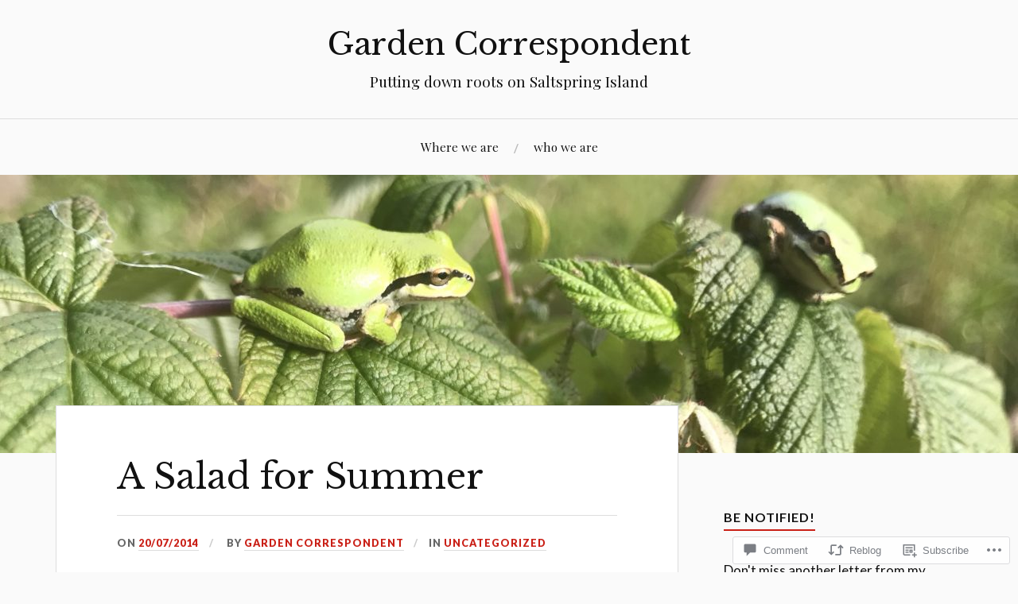

--- FILE ---
content_type: text/html; charset=UTF-8
request_url: https://gardencorrespondent.com/2014/07/20/a-salad-for-summer/?replytocom=3540
body_size: 26933
content:
<!DOCTYPE html>
<html lang="en">
<head>
<meta charset="UTF-8">
<meta name="viewport" content="width=device-width, initial-scale=1">
<link rel="profile" href="http://gmpg.org/xfn/11">
<link rel="pingback" href="https://gardencorrespondent.com/xmlrpc.php">

<title>A Salad for Summer &#8211; Garden Correspondent</title>
<script type="text/javascript">
  WebFontConfig = {"google":{"families":["Libre+Baskerville:r:latin,latin-ext"]},"api_url":"https:\/\/fonts-api.wp.com\/css"};
  (function() {
    var wf = document.createElement('script');
    wf.src = '/wp-content/plugins/custom-fonts/js/webfont.js';
    wf.type = 'text/javascript';
    wf.async = 'true';
    var s = document.getElementsByTagName('script')[0];
    s.parentNode.insertBefore(wf, s);
	})();
</script><style id="jetpack-custom-fonts-css">.wf-active h1, .wf-active h2, .wf-active h3, .wf-active h4, .wf-active h5, .wf-active h6{font-family:"Libre Baskerville",serif;font-style:normal;font-weight:400}.wf-active .site-title{font-weight:400;font-style:normal}.wf-active .site-description{font-style:normal;font-weight:400}.wf-active .entry-title{font-weight:400;font-style:normal}.wf-active .post-navigation h4{font-weight:400;font-style:normal}.wf-active .entry-content h1, .wf-active .entry-content h2, .wf-active .entry-content h3, .wf-active .entry-content h4, .wf-active .entry-content h5{font-weight:400;font-style:normal}.wf-active .entry-content h6{font-weight:400;font-style:normal}.wf-active .entry-content h1{font-style:normal;font-weight:400}.wf-active .entry-content h2{font-style:normal;font-weight:400}.wf-active .entry-content h3{font-style:normal;font-weight:400}.wf-active .entry-content h4{font-style:normal;font-weight:400}.wf-active .entry-content h5{font-style:normal;font-weight:400}.wf-active .entry-content h6{font-family:"Libre Baskerville",serif;font-weight:400;font-style:normal}.wf-active .entry-content th{font-weight:400;font-style:normal}.wf-active .comment-reply-title, .wf-active .comments-title{font-weight:400;font-style:normal}.wf-active .page-title{font-family:"Libre Baskerville",serif;font-weight:400;font-style:normal}.wf-active .widget-title{font-family:"Libre Baskerville",serif;font-weight:400;font-style:normal}@media screen and (max-width: 600px){.wf-active .site-title{font-style:normal;font-weight:400}}@media screen and (max-width: 600px){.wf-active .entry-title{font-style:normal;font-weight:400}}@media screen and (max-width: 500px){.wf-active .comment-reply-title, .wf-active .comments-title{font-style:normal;font-weight:400}}@media screen and (max-width: 500px){.wf-active .entry-title{font-style:normal;font-weight:400}}@media screen and (max-width: 500px){.wf-active .entry-content h1{font-style:normal;font-weight:400}}@media screen and (max-width: 500px){.wf-active .entry-content h2{font-style:normal;font-weight:400}}@media screen and (max-width: 500px){.wf-active .entry-content h3{font-style:normal;font-weight:400}}@media screen and (max-width: 500px){.wf-active .entry-content h4{font-style:normal;font-weight:400}}@media screen and (max-width: 500px){.wf-active .entry-content h5{font-style:normal;font-weight:400}}@media screen and (max-width: 440px){.wf-active .comment-reply-title, .wf-active .comments-title{font-style:normal;font-weight:400}}@media screen and (max-width: 440px){.wf-active .entry-title{font-style:normal;font-weight:400}}</style>
<meta name='robots' content='max-image-preview:large, noindex, follow' />

<!-- Async WordPress.com Remote Login -->
<script id="wpcom_remote_login_js">
var wpcom_remote_login_extra_auth = '';
function wpcom_remote_login_remove_dom_node_id( element_id ) {
	var dom_node = document.getElementById( element_id );
	if ( dom_node ) { dom_node.parentNode.removeChild( dom_node ); }
}
function wpcom_remote_login_remove_dom_node_classes( class_name ) {
	var dom_nodes = document.querySelectorAll( '.' + class_name );
	for ( var i = 0; i < dom_nodes.length; i++ ) {
		dom_nodes[ i ].parentNode.removeChild( dom_nodes[ i ] );
	}
}
function wpcom_remote_login_final_cleanup() {
	wpcom_remote_login_remove_dom_node_classes( "wpcom_remote_login_msg" );
	wpcom_remote_login_remove_dom_node_id( "wpcom_remote_login_key" );
	wpcom_remote_login_remove_dom_node_id( "wpcom_remote_login_validate" );
	wpcom_remote_login_remove_dom_node_id( "wpcom_remote_login_js" );
	wpcom_remote_login_remove_dom_node_id( "wpcom_request_access_iframe" );
	wpcom_remote_login_remove_dom_node_id( "wpcom_request_access_styles" );
}

// Watch for messages back from the remote login
window.addEventListener( "message", function( e ) {
	if ( e.origin === "https://r-login.wordpress.com" ) {
		var data = {};
		try {
			data = JSON.parse( e.data );
		} catch( e ) {
			wpcom_remote_login_final_cleanup();
			return;
		}

		if ( data.msg === 'LOGIN' ) {
			// Clean up the login check iframe
			wpcom_remote_login_remove_dom_node_id( "wpcom_remote_login_key" );

			var id_regex = new RegExp( /^[0-9]+$/ );
			var token_regex = new RegExp( /^.*|.*|.*$/ );
			if (
				token_regex.test( data.token )
				&& id_regex.test( data.wpcomid )
			) {
				// We have everything we need to ask for a login
				var script = document.createElement( "script" );
				script.setAttribute( "id", "wpcom_remote_login_validate" );
				script.src = '/remote-login.php?wpcom_remote_login=validate'
					+ '&wpcomid=' + data.wpcomid
					+ '&token=' + encodeURIComponent( data.token )
					+ '&host=' + window.location.protocol
					+ '//' + window.location.hostname
					+ '&postid=3312'
					+ '&is_singular=1';
				document.body.appendChild( script );
			}

			return;
		}

		// Safari ITP, not logged in, so redirect
		if ( data.msg === 'LOGIN-REDIRECT' ) {
			window.location = 'https://wordpress.com/log-in?redirect_to=' + window.location.href;
			return;
		}

		// Safari ITP, storage access failed, remove the request
		if ( data.msg === 'LOGIN-REMOVE' ) {
			var css_zap = 'html { -webkit-transition: margin-top 1s; transition: margin-top 1s; } /* 9001 */ html { margin-top: 0 !important; } * html body { margin-top: 0 !important; } @media screen and ( max-width: 782px ) { html { margin-top: 0 !important; } * html body { margin-top: 0 !important; } }';
			var style_zap = document.createElement( 'style' );
			style_zap.type = 'text/css';
			style_zap.appendChild( document.createTextNode( css_zap ) );
			document.body.appendChild( style_zap );

			var e = document.getElementById( 'wpcom_request_access_iframe' );
			e.parentNode.removeChild( e );

			document.cookie = 'wordpress_com_login_access=denied; path=/; max-age=31536000';

			return;
		}

		// Safari ITP
		if ( data.msg === 'REQUEST_ACCESS' ) {
			console.log( 'request access: safari' );

			// Check ITP iframe enable/disable knob
			if ( wpcom_remote_login_extra_auth !== 'safari_itp_iframe' ) {
				return;
			}

			// If we are in a "private window" there is no ITP.
			var private_window = false;
			try {
				var opendb = window.openDatabase( null, null, null, null );
			} catch( e ) {
				private_window = true;
			}

			if ( private_window ) {
				console.log( 'private window' );
				return;
			}

			var iframe = document.createElement( 'iframe' );
			iframe.id = 'wpcom_request_access_iframe';
			iframe.setAttribute( 'scrolling', 'no' );
			iframe.setAttribute( 'sandbox', 'allow-storage-access-by-user-activation allow-scripts allow-same-origin allow-top-navigation-by-user-activation' );
			iframe.src = 'https://r-login.wordpress.com/remote-login.php?wpcom_remote_login=request_access&origin=' + encodeURIComponent( data.origin ) + '&wpcomid=' + encodeURIComponent( data.wpcomid );

			var css = 'html { -webkit-transition: margin-top 1s; transition: margin-top 1s; } /* 9001 */ html { margin-top: 46px !important; } * html body { margin-top: 46px !important; } @media screen and ( max-width: 660px ) { html { margin-top: 71px !important; } * html body { margin-top: 71px !important; } #wpcom_request_access_iframe { display: block; height: 71px !important; } } #wpcom_request_access_iframe { border: 0px; height: 46px; position: fixed; top: 0; left: 0; width: 100%; min-width: 100%; z-index: 99999; background: #23282d; } ';

			var style = document.createElement( 'style' );
			style.type = 'text/css';
			style.id = 'wpcom_request_access_styles';
			style.appendChild( document.createTextNode( css ) );
			document.body.appendChild( style );

			document.body.appendChild( iframe );
		}

		if ( data.msg === 'DONE' ) {
			wpcom_remote_login_final_cleanup();
		}
	}
}, false );

// Inject the remote login iframe after the page has had a chance to load
// more critical resources
window.addEventListener( "DOMContentLoaded", function( e ) {
	var iframe = document.createElement( "iframe" );
	iframe.style.display = "none";
	iframe.setAttribute( "scrolling", "no" );
	iframe.setAttribute( "id", "wpcom_remote_login_key" );
	iframe.src = "https://r-login.wordpress.com/remote-login.php"
		+ "?wpcom_remote_login=key"
		+ "&origin=aHR0cHM6Ly9nYXJkZW5jb3JyZXNwb25kZW50LmNvbQ%3D%3D"
		+ "&wpcomid=21512246"
		+ "&time=" + Math.floor( Date.now() / 1000 );
	document.body.appendChild( iframe );
}, false );
</script>
<link rel='dns-prefetch' href='//s0.wp.com' />
<link rel='dns-prefetch' href='//widgets.wp.com' />
<link rel='dns-prefetch' href='//fonts-api.wp.com' />
<link rel="alternate" type="application/rss+xml" title="Garden Correspondent &raquo; Feed" href="https://gardencorrespondent.com/feed/" />
<link rel="alternate" type="application/rss+xml" title="Garden Correspondent &raquo; Comments Feed" href="https://gardencorrespondent.com/comments/feed/" />
<link rel="alternate" type="application/rss+xml" title="Garden Correspondent &raquo; A Salad for&nbsp;Summer Comments Feed" href="https://gardencorrespondent.com/2014/07/20/a-salad-for-summer/feed/" />
	<script type="text/javascript">
		/* <![CDATA[ */
		function addLoadEvent(func) {
			var oldonload = window.onload;
			if (typeof window.onload != 'function') {
				window.onload = func;
			} else {
				window.onload = function () {
					oldonload();
					func();
				}
			}
		}
		/* ]]> */
	</script>
	<link crossorigin='anonymous' rel='stylesheet' id='all-css-0-1' href='/_static/??-eJxtzEkKgDAMQNELWYNjcSGeRdog1Q7BpHh9UQRBXD74fDhImRQFo0DIinxeXGRYUWg222PgHCEkmz0y7OhnQasosXxUGuYC/o/ebfh+b135FMZKd02th77t1hMpiDR+&cssminify=yes' type='text/css' media='all' />
<style id='wp-emoji-styles-inline-css'>

	img.wp-smiley, img.emoji {
		display: inline !important;
		border: none !important;
		box-shadow: none !important;
		height: 1em !important;
		width: 1em !important;
		margin: 0 0.07em !important;
		vertical-align: -0.1em !important;
		background: none !important;
		padding: 0 !important;
	}
/*# sourceURL=wp-emoji-styles-inline-css */
</style>
<link crossorigin='anonymous' rel='stylesheet' id='all-css-2-1' href='/wp-content/plugins/gutenberg-core/v22.2.0/build/styles/block-library/style.css?m=1764855221i&cssminify=yes' type='text/css' media='all' />
<style id='wp-block-library-inline-css'>
.has-text-align-justify {
	text-align:justify;
}
.has-text-align-justify{text-align:justify;}

/*# sourceURL=wp-block-library-inline-css */
</style><style id='global-styles-inline-css'>
:root{--wp--preset--aspect-ratio--square: 1;--wp--preset--aspect-ratio--4-3: 4/3;--wp--preset--aspect-ratio--3-4: 3/4;--wp--preset--aspect-ratio--3-2: 3/2;--wp--preset--aspect-ratio--2-3: 2/3;--wp--preset--aspect-ratio--16-9: 16/9;--wp--preset--aspect-ratio--9-16: 9/16;--wp--preset--color--black: #000000;--wp--preset--color--cyan-bluish-gray: #abb8c3;--wp--preset--color--white: #ffffff;--wp--preset--color--pale-pink: #f78da7;--wp--preset--color--vivid-red: #cf2e2e;--wp--preset--color--luminous-vivid-orange: #ff6900;--wp--preset--color--luminous-vivid-amber: #fcb900;--wp--preset--color--light-green-cyan: #7bdcb5;--wp--preset--color--vivid-green-cyan: #00d084;--wp--preset--color--pale-cyan-blue: #8ed1fc;--wp--preset--color--vivid-cyan-blue: #0693e3;--wp--preset--color--vivid-purple: #9b51e0;--wp--preset--gradient--vivid-cyan-blue-to-vivid-purple: linear-gradient(135deg,rgb(6,147,227) 0%,rgb(155,81,224) 100%);--wp--preset--gradient--light-green-cyan-to-vivid-green-cyan: linear-gradient(135deg,rgb(122,220,180) 0%,rgb(0,208,130) 100%);--wp--preset--gradient--luminous-vivid-amber-to-luminous-vivid-orange: linear-gradient(135deg,rgb(252,185,0) 0%,rgb(255,105,0) 100%);--wp--preset--gradient--luminous-vivid-orange-to-vivid-red: linear-gradient(135deg,rgb(255,105,0) 0%,rgb(207,46,46) 100%);--wp--preset--gradient--very-light-gray-to-cyan-bluish-gray: linear-gradient(135deg,rgb(238,238,238) 0%,rgb(169,184,195) 100%);--wp--preset--gradient--cool-to-warm-spectrum: linear-gradient(135deg,rgb(74,234,220) 0%,rgb(151,120,209) 20%,rgb(207,42,186) 40%,rgb(238,44,130) 60%,rgb(251,105,98) 80%,rgb(254,248,76) 100%);--wp--preset--gradient--blush-light-purple: linear-gradient(135deg,rgb(255,206,236) 0%,rgb(152,150,240) 100%);--wp--preset--gradient--blush-bordeaux: linear-gradient(135deg,rgb(254,205,165) 0%,rgb(254,45,45) 50%,rgb(107,0,62) 100%);--wp--preset--gradient--luminous-dusk: linear-gradient(135deg,rgb(255,203,112) 0%,rgb(199,81,192) 50%,rgb(65,88,208) 100%);--wp--preset--gradient--pale-ocean: linear-gradient(135deg,rgb(255,245,203) 0%,rgb(182,227,212) 50%,rgb(51,167,181) 100%);--wp--preset--gradient--electric-grass: linear-gradient(135deg,rgb(202,248,128) 0%,rgb(113,206,126) 100%);--wp--preset--gradient--midnight: linear-gradient(135deg,rgb(2,3,129) 0%,rgb(40,116,252) 100%);--wp--preset--font-size--small: 13px;--wp--preset--font-size--medium: 20px;--wp--preset--font-size--large: 36px;--wp--preset--font-size--x-large: 42px;--wp--preset--font-family--albert-sans: 'Albert Sans', sans-serif;--wp--preset--font-family--alegreya: Alegreya, serif;--wp--preset--font-family--arvo: Arvo, serif;--wp--preset--font-family--bodoni-moda: 'Bodoni Moda', serif;--wp--preset--font-family--bricolage-grotesque: 'Bricolage Grotesque', sans-serif;--wp--preset--font-family--cabin: Cabin, sans-serif;--wp--preset--font-family--chivo: Chivo, sans-serif;--wp--preset--font-family--commissioner: Commissioner, sans-serif;--wp--preset--font-family--cormorant: Cormorant, serif;--wp--preset--font-family--courier-prime: 'Courier Prime', monospace;--wp--preset--font-family--crimson-pro: 'Crimson Pro', serif;--wp--preset--font-family--dm-mono: 'DM Mono', monospace;--wp--preset--font-family--dm-sans: 'DM Sans', sans-serif;--wp--preset--font-family--dm-serif-display: 'DM Serif Display', serif;--wp--preset--font-family--domine: Domine, serif;--wp--preset--font-family--eb-garamond: 'EB Garamond', serif;--wp--preset--font-family--epilogue: Epilogue, sans-serif;--wp--preset--font-family--fahkwang: Fahkwang, sans-serif;--wp--preset--font-family--figtree: Figtree, sans-serif;--wp--preset--font-family--fira-sans: 'Fira Sans', sans-serif;--wp--preset--font-family--fjalla-one: 'Fjalla One', sans-serif;--wp--preset--font-family--fraunces: Fraunces, serif;--wp--preset--font-family--gabarito: Gabarito, system-ui;--wp--preset--font-family--ibm-plex-mono: 'IBM Plex Mono', monospace;--wp--preset--font-family--ibm-plex-sans: 'IBM Plex Sans', sans-serif;--wp--preset--font-family--ibarra-real-nova: 'Ibarra Real Nova', serif;--wp--preset--font-family--instrument-serif: 'Instrument Serif', serif;--wp--preset--font-family--inter: Inter, sans-serif;--wp--preset--font-family--josefin-sans: 'Josefin Sans', sans-serif;--wp--preset--font-family--jost: Jost, sans-serif;--wp--preset--font-family--libre-baskerville: 'Libre Baskerville', serif;--wp--preset--font-family--libre-franklin: 'Libre Franklin', sans-serif;--wp--preset--font-family--literata: Literata, serif;--wp--preset--font-family--lora: Lora, serif;--wp--preset--font-family--merriweather: Merriweather, serif;--wp--preset--font-family--montserrat: Montserrat, sans-serif;--wp--preset--font-family--newsreader: Newsreader, serif;--wp--preset--font-family--noto-sans-mono: 'Noto Sans Mono', sans-serif;--wp--preset--font-family--nunito: Nunito, sans-serif;--wp--preset--font-family--open-sans: 'Open Sans', sans-serif;--wp--preset--font-family--overpass: Overpass, sans-serif;--wp--preset--font-family--pt-serif: 'PT Serif', serif;--wp--preset--font-family--petrona: Petrona, serif;--wp--preset--font-family--piazzolla: Piazzolla, serif;--wp--preset--font-family--playfair-display: 'Playfair Display', serif;--wp--preset--font-family--plus-jakarta-sans: 'Plus Jakarta Sans', sans-serif;--wp--preset--font-family--poppins: Poppins, sans-serif;--wp--preset--font-family--raleway: Raleway, sans-serif;--wp--preset--font-family--roboto: Roboto, sans-serif;--wp--preset--font-family--roboto-slab: 'Roboto Slab', serif;--wp--preset--font-family--rubik: Rubik, sans-serif;--wp--preset--font-family--rufina: Rufina, serif;--wp--preset--font-family--sora: Sora, sans-serif;--wp--preset--font-family--source-sans-3: 'Source Sans 3', sans-serif;--wp--preset--font-family--source-serif-4: 'Source Serif 4', serif;--wp--preset--font-family--space-mono: 'Space Mono', monospace;--wp--preset--font-family--syne: Syne, sans-serif;--wp--preset--font-family--texturina: Texturina, serif;--wp--preset--font-family--urbanist: Urbanist, sans-serif;--wp--preset--font-family--work-sans: 'Work Sans', sans-serif;--wp--preset--spacing--20: 0.44rem;--wp--preset--spacing--30: 0.67rem;--wp--preset--spacing--40: 1rem;--wp--preset--spacing--50: 1.5rem;--wp--preset--spacing--60: 2.25rem;--wp--preset--spacing--70: 3.38rem;--wp--preset--spacing--80: 5.06rem;--wp--preset--shadow--natural: 6px 6px 9px rgba(0, 0, 0, 0.2);--wp--preset--shadow--deep: 12px 12px 50px rgba(0, 0, 0, 0.4);--wp--preset--shadow--sharp: 6px 6px 0px rgba(0, 0, 0, 0.2);--wp--preset--shadow--outlined: 6px 6px 0px -3px rgb(255, 255, 255), 6px 6px rgb(0, 0, 0);--wp--preset--shadow--crisp: 6px 6px 0px rgb(0, 0, 0);}:where(.is-layout-flex){gap: 0.5em;}:where(.is-layout-grid){gap: 0.5em;}body .is-layout-flex{display: flex;}.is-layout-flex{flex-wrap: wrap;align-items: center;}.is-layout-flex > :is(*, div){margin: 0;}body .is-layout-grid{display: grid;}.is-layout-grid > :is(*, div){margin: 0;}:where(.wp-block-columns.is-layout-flex){gap: 2em;}:where(.wp-block-columns.is-layout-grid){gap: 2em;}:where(.wp-block-post-template.is-layout-flex){gap: 1.25em;}:where(.wp-block-post-template.is-layout-grid){gap: 1.25em;}.has-black-color{color: var(--wp--preset--color--black) !important;}.has-cyan-bluish-gray-color{color: var(--wp--preset--color--cyan-bluish-gray) !important;}.has-white-color{color: var(--wp--preset--color--white) !important;}.has-pale-pink-color{color: var(--wp--preset--color--pale-pink) !important;}.has-vivid-red-color{color: var(--wp--preset--color--vivid-red) !important;}.has-luminous-vivid-orange-color{color: var(--wp--preset--color--luminous-vivid-orange) !important;}.has-luminous-vivid-amber-color{color: var(--wp--preset--color--luminous-vivid-amber) !important;}.has-light-green-cyan-color{color: var(--wp--preset--color--light-green-cyan) !important;}.has-vivid-green-cyan-color{color: var(--wp--preset--color--vivid-green-cyan) !important;}.has-pale-cyan-blue-color{color: var(--wp--preset--color--pale-cyan-blue) !important;}.has-vivid-cyan-blue-color{color: var(--wp--preset--color--vivid-cyan-blue) !important;}.has-vivid-purple-color{color: var(--wp--preset--color--vivid-purple) !important;}.has-black-background-color{background-color: var(--wp--preset--color--black) !important;}.has-cyan-bluish-gray-background-color{background-color: var(--wp--preset--color--cyan-bluish-gray) !important;}.has-white-background-color{background-color: var(--wp--preset--color--white) !important;}.has-pale-pink-background-color{background-color: var(--wp--preset--color--pale-pink) !important;}.has-vivid-red-background-color{background-color: var(--wp--preset--color--vivid-red) !important;}.has-luminous-vivid-orange-background-color{background-color: var(--wp--preset--color--luminous-vivid-orange) !important;}.has-luminous-vivid-amber-background-color{background-color: var(--wp--preset--color--luminous-vivid-amber) !important;}.has-light-green-cyan-background-color{background-color: var(--wp--preset--color--light-green-cyan) !important;}.has-vivid-green-cyan-background-color{background-color: var(--wp--preset--color--vivid-green-cyan) !important;}.has-pale-cyan-blue-background-color{background-color: var(--wp--preset--color--pale-cyan-blue) !important;}.has-vivid-cyan-blue-background-color{background-color: var(--wp--preset--color--vivid-cyan-blue) !important;}.has-vivid-purple-background-color{background-color: var(--wp--preset--color--vivid-purple) !important;}.has-black-border-color{border-color: var(--wp--preset--color--black) !important;}.has-cyan-bluish-gray-border-color{border-color: var(--wp--preset--color--cyan-bluish-gray) !important;}.has-white-border-color{border-color: var(--wp--preset--color--white) !important;}.has-pale-pink-border-color{border-color: var(--wp--preset--color--pale-pink) !important;}.has-vivid-red-border-color{border-color: var(--wp--preset--color--vivid-red) !important;}.has-luminous-vivid-orange-border-color{border-color: var(--wp--preset--color--luminous-vivid-orange) !important;}.has-luminous-vivid-amber-border-color{border-color: var(--wp--preset--color--luminous-vivid-amber) !important;}.has-light-green-cyan-border-color{border-color: var(--wp--preset--color--light-green-cyan) !important;}.has-vivid-green-cyan-border-color{border-color: var(--wp--preset--color--vivid-green-cyan) !important;}.has-pale-cyan-blue-border-color{border-color: var(--wp--preset--color--pale-cyan-blue) !important;}.has-vivid-cyan-blue-border-color{border-color: var(--wp--preset--color--vivid-cyan-blue) !important;}.has-vivid-purple-border-color{border-color: var(--wp--preset--color--vivid-purple) !important;}.has-vivid-cyan-blue-to-vivid-purple-gradient-background{background: var(--wp--preset--gradient--vivid-cyan-blue-to-vivid-purple) !important;}.has-light-green-cyan-to-vivid-green-cyan-gradient-background{background: var(--wp--preset--gradient--light-green-cyan-to-vivid-green-cyan) !important;}.has-luminous-vivid-amber-to-luminous-vivid-orange-gradient-background{background: var(--wp--preset--gradient--luminous-vivid-amber-to-luminous-vivid-orange) !important;}.has-luminous-vivid-orange-to-vivid-red-gradient-background{background: var(--wp--preset--gradient--luminous-vivid-orange-to-vivid-red) !important;}.has-very-light-gray-to-cyan-bluish-gray-gradient-background{background: var(--wp--preset--gradient--very-light-gray-to-cyan-bluish-gray) !important;}.has-cool-to-warm-spectrum-gradient-background{background: var(--wp--preset--gradient--cool-to-warm-spectrum) !important;}.has-blush-light-purple-gradient-background{background: var(--wp--preset--gradient--blush-light-purple) !important;}.has-blush-bordeaux-gradient-background{background: var(--wp--preset--gradient--blush-bordeaux) !important;}.has-luminous-dusk-gradient-background{background: var(--wp--preset--gradient--luminous-dusk) !important;}.has-pale-ocean-gradient-background{background: var(--wp--preset--gradient--pale-ocean) !important;}.has-electric-grass-gradient-background{background: var(--wp--preset--gradient--electric-grass) !important;}.has-midnight-gradient-background{background: var(--wp--preset--gradient--midnight) !important;}.has-small-font-size{font-size: var(--wp--preset--font-size--small) !important;}.has-medium-font-size{font-size: var(--wp--preset--font-size--medium) !important;}.has-large-font-size{font-size: var(--wp--preset--font-size--large) !important;}.has-x-large-font-size{font-size: var(--wp--preset--font-size--x-large) !important;}.has-albert-sans-font-family{font-family: var(--wp--preset--font-family--albert-sans) !important;}.has-alegreya-font-family{font-family: var(--wp--preset--font-family--alegreya) !important;}.has-arvo-font-family{font-family: var(--wp--preset--font-family--arvo) !important;}.has-bodoni-moda-font-family{font-family: var(--wp--preset--font-family--bodoni-moda) !important;}.has-bricolage-grotesque-font-family{font-family: var(--wp--preset--font-family--bricolage-grotesque) !important;}.has-cabin-font-family{font-family: var(--wp--preset--font-family--cabin) !important;}.has-chivo-font-family{font-family: var(--wp--preset--font-family--chivo) !important;}.has-commissioner-font-family{font-family: var(--wp--preset--font-family--commissioner) !important;}.has-cormorant-font-family{font-family: var(--wp--preset--font-family--cormorant) !important;}.has-courier-prime-font-family{font-family: var(--wp--preset--font-family--courier-prime) !important;}.has-crimson-pro-font-family{font-family: var(--wp--preset--font-family--crimson-pro) !important;}.has-dm-mono-font-family{font-family: var(--wp--preset--font-family--dm-mono) !important;}.has-dm-sans-font-family{font-family: var(--wp--preset--font-family--dm-sans) !important;}.has-dm-serif-display-font-family{font-family: var(--wp--preset--font-family--dm-serif-display) !important;}.has-domine-font-family{font-family: var(--wp--preset--font-family--domine) !important;}.has-eb-garamond-font-family{font-family: var(--wp--preset--font-family--eb-garamond) !important;}.has-epilogue-font-family{font-family: var(--wp--preset--font-family--epilogue) !important;}.has-fahkwang-font-family{font-family: var(--wp--preset--font-family--fahkwang) !important;}.has-figtree-font-family{font-family: var(--wp--preset--font-family--figtree) !important;}.has-fira-sans-font-family{font-family: var(--wp--preset--font-family--fira-sans) !important;}.has-fjalla-one-font-family{font-family: var(--wp--preset--font-family--fjalla-one) !important;}.has-fraunces-font-family{font-family: var(--wp--preset--font-family--fraunces) !important;}.has-gabarito-font-family{font-family: var(--wp--preset--font-family--gabarito) !important;}.has-ibm-plex-mono-font-family{font-family: var(--wp--preset--font-family--ibm-plex-mono) !important;}.has-ibm-plex-sans-font-family{font-family: var(--wp--preset--font-family--ibm-plex-sans) !important;}.has-ibarra-real-nova-font-family{font-family: var(--wp--preset--font-family--ibarra-real-nova) !important;}.has-instrument-serif-font-family{font-family: var(--wp--preset--font-family--instrument-serif) !important;}.has-inter-font-family{font-family: var(--wp--preset--font-family--inter) !important;}.has-josefin-sans-font-family{font-family: var(--wp--preset--font-family--josefin-sans) !important;}.has-jost-font-family{font-family: var(--wp--preset--font-family--jost) !important;}.has-libre-baskerville-font-family{font-family: var(--wp--preset--font-family--libre-baskerville) !important;}.has-libre-franklin-font-family{font-family: var(--wp--preset--font-family--libre-franklin) !important;}.has-literata-font-family{font-family: var(--wp--preset--font-family--literata) !important;}.has-lora-font-family{font-family: var(--wp--preset--font-family--lora) !important;}.has-merriweather-font-family{font-family: var(--wp--preset--font-family--merriweather) !important;}.has-montserrat-font-family{font-family: var(--wp--preset--font-family--montserrat) !important;}.has-newsreader-font-family{font-family: var(--wp--preset--font-family--newsreader) !important;}.has-noto-sans-mono-font-family{font-family: var(--wp--preset--font-family--noto-sans-mono) !important;}.has-nunito-font-family{font-family: var(--wp--preset--font-family--nunito) !important;}.has-open-sans-font-family{font-family: var(--wp--preset--font-family--open-sans) !important;}.has-overpass-font-family{font-family: var(--wp--preset--font-family--overpass) !important;}.has-pt-serif-font-family{font-family: var(--wp--preset--font-family--pt-serif) !important;}.has-petrona-font-family{font-family: var(--wp--preset--font-family--petrona) !important;}.has-piazzolla-font-family{font-family: var(--wp--preset--font-family--piazzolla) !important;}.has-playfair-display-font-family{font-family: var(--wp--preset--font-family--playfair-display) !important;}.has-plus-jakarta-sans-font-family{font-family: var(--wp--preset--font-family--plus-jakarta-sans) !important;}.has-poppins-font-family{font-family: var(--wp--preset--font-family--poppins) !important;}.has-raleway-font-family{font-family: var(--wp--preset--font-family--raleway) !important;}.has-roboto-font-family{font-family: var(--wp--preset--font-family--roboto) !important;}.has-roboto-slab-font-family{font-family: var(--wp--preset--font-family--roboto-slab) !important;}.has-rubik-font-family{font-family: var(--wp--preset--font-family--rubik) !important;}.has-rufina-font-family{font-family: var(--wp--preset--font-family--rufina) !important;}.has-sora-font-family{font-family: var(--wp--preset--font-family--sora) !important;}.has-source-sans-3-font-family{font-family: var(--wp--preset--font-family--source-sans-3) !important;}.has-source-serif-4-font-family{font-family: var(--wp--preset--font-family--source-serif-4) !important;}.has-space-mono-font-family{font-family: var(--wp--preset--font-family--space-mono) !important;}.has-syne-font-family{font-family: var(--wp--preset--font-family--syne) !important;}.has-texturina-font-family{font-family: var(--wp--preset--font-family--texturina) !important;}.has-urbanist-font-family{font-family: var(--wp--preset--font-family--urbanist) !important;}.has-work-sans-font-family{font-family: var(--wp--preset--font-family--work-sans) !important;}
/*# sourceURL=global-styles-inline-css */
</style>

<style id='classic-theme-styles-inline-css'>
/*! This file is auto-generated */
.wp-block-button__link{color:#fff;background-color:#32373c;border-radius:9999px;box-shadow:none;text-decoration:none;padding:calc(.667em + 2px) calc(1.333em + 2px);font-size:1.125em}.wp-block-file__button{background:#32373c;color:#fff;text-decoration:none}
/*# sourceURL=/wp-includes/css/classic-themes.min.css */
</style>
<link crossorigin='anonymous' rel='stylesheet' id='all-css-4-1' href='/_static/??-eJx9jksOwjAMRC9EsEAtnwXiKCgfC1LqJIqd9vq4qtgAYmPJM/PsgbkYn5NgEqBmytjuMTH4XFF1KlZAE4QhWhyRNLb1zBv4jc1FGeNcqchsdFJsZOShIP/jBpRi/dOotJ5YDeCW3t5twhRyBdskkxWJ/osCrh5ci2OACavTzyoulflzX7pc6bI7Hk777tx1/fACNXxjkA==&cssminify=yes' type='text/css' media='all' />
<link rel='stylesheet' id='verbum-gutenberg-css-css' href='https://widgets.wp.com/verbum-block-editor/block-editor.css?ver=1738686361' media='all' />
<link crossorigin='anonymous' rel='stylesheet' id='all-css-6-1' href='/wp-content/themes/pub/lovecraft/style.css?m=1758759644i&cssminify=yes' type='text/css' media='all' />
<link rel='stylesheet' id='lovecraft-fonts-css' href='https://fonts-api.wp.com/css?family=Playfair+Display%3A400%2C700%2C400italic%7CLato%3A400%2C400italic%2C700%2C700italic%2C900%2C900italic&#038;subset=latin%2Clatin-ext&#038;ver=6.9-RC2-61304' media='all' />
<link crossorigin='anonymous' rel='stylesheet' id='all-css-8-1' href='/_static/??-eJx9jtsKwjAQRH/IuHipxQfxUyRdtjE12Q3ZpMW/twUfKopvc2DOMDAlg8KFuECsJoXqPCsMVJLFx5tBK8PNM4IjpuxnQX/HLapuYLVZ7hRJIdUOgoyE2fYFliUtz0BmSijxS1odydQFcXN0MLdW+E9yJCYI2uKFP8D0wfq8qNd42bXNYd+eT8dmeAFssmIY&cssminify=yes' type='text/css' media='all' />
<link crossorigin='anonymous' rel='stylesheet' id='print-css-9-1' href='/wp-content/mu-plugins/global-print/global-print.css?m=1465851035i&cssminify=yes' type='text/css' media='print' />
<style id='jetpack-global-styles-frontend-style-inline-css'>
:root { --font-headings: unset; --font-base: unset; --font-headings-default: -apple-system,BlinkMacSystemFont,"Segoe UI",Roboto,Oxygen-Sans,Ubuntu,Cantarell,"Helvetica Neue",sans-serif; --font-base-default: -apple-system,BlinkMacSystemFont,"Segoe UI",Roboto,Oxygen-Sans,Ubuntu,Cantarell,"Helvetica Neue",sans-serif;}
/*# sourceURL=jetpack-global-styles-frontend-style-inline-css */
</style>
<link crossorigin='anonymous' rel='stylesheet' id='all-css-12-1' href='/_static/??-eJyNjcEKwjAQRH/IuKitxYP4KRKzIdm62YRuQvHvrdKLCOLtDcy8gbkYl6V6qZCaKdwCicLoa7HuvmbQJpAyNvYKGu3k0SI+3kgStk51A3+LriQONDuybDiHrB/hS1ajT8tt7CBwvln+9TYTBl8VlsrKJkyExgoaJq2v7SWdd0N/2A+nY9ePT815Xvc=&cssminify=yes' type='text/css' media='all' />
<script type="text/javascript" id="jetpack_related-posts-js-extra">
/* <![CDATA[ */
var related_posts_js_options = {"post_heading":"h4"};
//# sourceURL=jetpack_related-posts-js-extra
/* ]]> */
</script>
<script type="text/javascript" id="wpcom-actionbar-placeholder-js-extra">
/* <![CDATA[ */
var actionbardata = {"siteID":"21512246","postID":"3312","siteURL":"https://gardencorrespondent.com","xhrURL":"https://gardencorrespondent.com/wp-admin/admin-ajax.php","nonce":"7d8df276ec","isLoggedIn":"","statusMessage":"","subsEmailDefault":"instantly","proxyScriptUrl":"https://s0.wp.com/wp-content/js/wpcom-proxy-request.js?m=1513050504i&amp;ver=20211021","shortlink":"https://wp.me/p1sgjI-Rq","i18n":{"followedText":"New posts from this site will now appear in your \u003Ca href=\"https://wordpress.com/reader\"\u003EReader\u003C/a\u003E","foldBar":"Collapse this bar","unfoldBar":"Expand this bar","shortLinkCopied":"Shortlink copied to clipboard."}};
//# sourceURL=wpcom-actionbar-placeholder-js-extra
/* ]]> */
</script>
<script type="text/javascript" id="jetpack-mu-wpcom-settings-js-before">
/* <![CDATA[ */
var JETPACK_MU_WPCOM_SETTINGS = {"assetsUrl":"https://s0.wp.com/wp-content/mu-plugins/jetpack-mu-wpcom-plugin/sun/jetpack_vendor/automattic/jetpack-mu-wpcom/src/build/"};
//# sourceURL=jetpack-mu-wpcom-settings-js-before
/* ]]> */
</script>
<script crossorigin='anonymous' type='text/javascript'  src='/_static/??-eJxdjU0OwiAQhS/kdGTRtBvjUUwLpBmEYVIG0dvLQpPq7n15f9gEbGb1rJgqSKwbccHgVRZ7/zCWyngjtrhWig53Hxf1DiQXLb80JOIhlBMedkPPRAXZ8/P17x0+G7nN973wlbDWJPAg33rrmi5mGsezMdM8hzfk10Nz'></script>
<script type="text/javascript" id="rlt-proxy-js-after">
/* <![CDATA[ */
	rltInitialize( {"token":null,"iframeOrigins":["https:\/\/widgets.wp.com"]} );
//# sourceURL=rlt-proxy-js-after
/* ]]> */
</script>
<link rel="EditURI" type="application/rsd+xml" title="RSD" href="https://gardencorrespondentdotcom.wordpress.com/xmlrpc.php?rsd" />
<meta name="generator" content="WordPress.com" />
<link rel="canonical" href="https://gardencorrespondent.com/2014/07/20/a-salad-for-summer/" />
<link rel='shortlink' href='https://wp.me/p1sgjI-Rq' />
<link rel="alternate" type="application/json+oembed" href="https://public-api.wordpress.com/oembed/?format=json&amp;url=https%3A%2F%2Fgardencorrespondent.com%2F2014%2F07%2F20%2Fa-salad-for-summer%2F&amp;for=wpcom-auto-discovery" /><link rel="alternate" type="application/xml+oembed" href="https://public-api.wordpress.com/oembed/?format=xml&amp;url=https%3A%2F%2Fgardencorrespondent.com%2F2014%2F07%2F20%2Fa-salad-for-summer%2F&amp;for=wpcom-auto-discovery" />
<!-- Jetpack Open Graph Tags -->
<meta property="og:type" content="article" />
<meta property="og:title" content="A Salad for Summer" />
<meta property="og:url" content="https://gardencorrespondent.com/2014/07/20/a-salad-for-summer/" />
<meta property="og:description" content="Who doesn&#8217;t love to eat salad all summer long? I like to have raw vegetables somewhere on the table at any meal, but in the dog days of summer, not cooking your veg and eating it too is just …" />
<meta property="article:published_time" content="2014-07-20T10:49:38+00:00" />
<meta property="article:modified_time" content="2014-07-20T10:49:39+00:00" />
<meta property="og:site_name" content="Garden Correspondent" />
<meta property="og:image" content="https://gardencorrespondent.com/wp-content/uploads/2014/07/20140720-125434-46474466.jpg" />
<meta property="og:image:alt" content="20140720-125434-46474466.jpg" />
<meta property="og:locale" content="en_US" />
<meta property="article:publisher" content="https://www.facebook.com/WordPresscom" />
<meta name="twitter:text:title" content="A Salad for&nbsp;Summer" />
<meta name="twitter:image" content="https://gardencorrespondent.com/wp-content/uploads/2014/07/20140720-125434-46474466.jpg?w=144" />
<meta name="twitter:image:alt" content="20140720-125434-46474466.jpg" />
<meta name="twitter:card" content="summary" />

<!-- End Jetpack Open Graph Tags -->
<link rel="shortcut icon" type="image/x-icon" href="https://s0.wp.com/i/favicon.ico?m=1713425267i" sizes="16x16 24x24 32x32 48x48" />
<link rel="icon" type="image/x-icon" href="https://s0.wp.com/i/favicon.ico?m=1713425267i" sizes="16x16 24x24 32x32 48x48" />
<link rel="apple-touch-icon" href="https://s0.wp.com/i/webclip.png?m=1713868326i" />
<link rel='openid.server' href='https://gardencorrespondent.com/?openidserver=1' />
<link rel='openid.delegate' href='https://gardencorrespondent.com/' />
<link rel="search" type="application/opensearchdescription+xml" href="https://gardencorrespondent.com/osd.xml" title="Garden Correspondent" />
<link rel="search" type="application/opensearchdescription+xml" href="https://s1.wp.com/opensearch.xml" title="WordPress.com" />
<meta name="description" content="Who doesn&#039;t love to eat salad all summer long? I like to have raw vegetables somewhere on the table at any meal, but in the dog days of summer, not cooking your veg and eating it too is just too good to pass up. Lately, we have been obsessed with Shepherd&#039;s Salad, or Coban Salatasi&hellip;" />
<link crossorigin='anonymous' rel='stylesheet' id='all-css-0-3' href='/_static/??-eJyNjNEKwjAMAH/ILVQd6oP4KdK1pWQ2aVkS9vtWEIZvvt3BcbC1IVTWxApkQyuWkQWWpM2H19dBjOGJHGA2LLHrLGHFplh7+2MjIY9B5AB/j6lGK0lgw5iTCvRMfV497fQ5PujuLtPpdnVnd1zepEtFVg==&cssminify=yes' type='text/css' media='all' />
</head>

<body class="wp-singular post-template-default single single-post postid-3312 single-format-standard wp-embed-responsive wp-theme-publovecraft customizer-styles-applied jetpack-reblog-enabled">
<div id="page" class="hfeed site">
	<a class="skip-link screen-reader-text" href="#content">Skip to content</a>

	<header id="masthead" class="site-header" role="banner">
		<div class="site-branding">
							<a href="https://gardencorrespondent.com/" class="site-logo-link" rel="home" itemprop="url"></a>						<h1 class="site-title"><a href="https://gardencorrespondent.com/" rel="home">Garden Correspondent</a></h1>
			<p class="site-description">Putting down roots on Saltspring Island</p>
		</div><!-- .site-branding -->

		<div class="toggles clear">
			<button class="menu-toggle toggle" aria-controls="primary-menu" aria-expanded="false">
				<div class="bar"></div>
				<div class="bar"></div>
				<div class="bar"></div>
				<span class="screen-reader-text">Menu</span>
			</button><!-- .menu-toggle -->
			<button class="search-toggle toggle">
				<div class="genericon genericon-search" aria-expanded="false">
					<span class="screen-reader-text">Search</span>
				</div><!-- .genericon-search -->
			</button><!-- .search-toggle -->
		</div><!-- .toggles -->

		<nav id="site-navigation" class="main-navigation" role="navigation">
			<div id="primary-menu" class="menu"><ul>
<li class="page_item page-item-2"><a href="https://gardencorrespondent.com/about/">Where we are</a></li>
<li class="page_item page-item-223"><a href="https://gardencorrespondent.com/who-we-are-2/">who we are</a></li>
</ul></div>
		</nav><!-- #site-navigation -->

		<div class="mobile-search">
			<form role="search" method="get" class="search-form" action="https://gardencorrespondent.com/">
	<label>
		<span class="screen-reader-text">Search for:</span>
		<input type="search" class="search-field" placeholder="Search …" value="" name="s" title="Search for:" />
	</label>
	<button type="submit" class="search-submit">
		<span class="genericon genericon-search">
			<span class="screen-reader-text">Search</span>
		</span>
	</button>
</form>		</div>
	</header><!-- #masthead -->

			<a class="header-image-wrapper" href="https://gardencorrespondent.com/" rel="home">
			<div class="header-image bg-image" style="background-image: url(https://gardencorrespondent.com/wp-content/uploads/2020/09/cropped-6twqpgs2t7kqi8ddjhgya.jpg)">
				<img src="https://gardencorrespondent.com/wp-content/uploads/2020/09/cropped-6twqpgs2t7kqi8ddjhgya.jpg" width="1280" height="444" alt="">
			</div>
		</a>
	
	<div id="content" class="site-content">

	<div id="primary" class="content-area">
		<main id="main" class="site-main" role="main">

		
			
<article id="post-3312" class="post-3312 post type-post status-publish format-standard hentry category-uncategorized">
	<div class="entry-wrapper">
		<header class="entry-header">
			<h1 class="entry-title">A Salad for&nbsp;Summer</h1>
							<div class="entry-meta">
					<span class="posted-on">On <a href="https://gardencorrespondent.com/2014/07/20/a-salad-for-summer/" rel="bookmark"><time class="entry-date published" datetime="2014-07-20T13:49:38+03:00">20/07/2014</time><time class="updated" datetime="2014-07-20T13:49:39+03:00">20/07/2014</time></a></span><span class="byline"> By <span class="author vcard"><a class="url fn n" href="https://gardencorrespondent.com/author/siobhanwilde/">Garden Correspondent</a></span></span><span class="cat-links">In <a href="https://gardencorrespondent.com/category/uncategorized/" rel="category tag">Uncategorized</a></span>				</div><!-- .entry-meta -->
					</header><!-- .entry-header -->

		<div class="entry-content">
			<p>Who doesn&#8217;t love to eat salad all summer long? I like to have raw vegetables somewhere on the table at any meal, but in the dog days of summer, not cooking your veg and eating it too is just too good to pass up.<br />
Lately, we have been obsessed with Shepherd&#8217;s Salad, or Coban Salatasi as it is known here. It is an odd salad for me because it can be so unremarkable when encountered while eating out. And I have finally put my finger on why &#8211; it is full of ingredients that ripen in the heat of the summer, but are commonly grown in greenhouses year-round. Everybody knows what tomatoes are like in December, right?  But when everything is in season and ripened by the sun, it is a fantastic combination of flavors.<br />
The salad is simple enough. Take these:</p>
<p><a href="https://gardencorrespondent.com/wp-content/uploads/2014/07/20140720-125434-46474466.jpg"><img src="https://gardencorrespondent.com/wp-content/uploads/2014/07/20140720-125434-46474466.jpg?w=640" alt="20140720-125434-46474466.jpg" class="alignnone size-full" /></a><br />
chop them all up, salt liberally, squeeze a whole lemon and dump it in and then add a generous amount of olive oil and you&#8217;ll end up with this:</p>
<p><a href="https://gardencorrespondent.com/wp-content/uploads/2014/07/20140720-125551-46551752.jpg"><img src="https://gardencorrespondent.com/wp-content/uploads/2014/07/20140720-125551-46551752.jpg?w=640" alt="20140720-125551-46551752.jpg" class="alignnone size-full" /></a><br />
It&#8217;s the perfect summer salad because it is full of things that thrive in this weather. (I don&#8217;t know about you, but my lettuce swoons a bit in the heat of summer.)<br />
Anyway, here&#8217;s a written recipe for those who are so inclined:<br />
Coban Salatasi (Shepherd&#8217;s Salad)<br />
3 or 4 large ripe tomatoes<br />
an equivalent amount of cucumbers<br />
a green (or red) bell pepper<br />
half a sweet onion<br />
a handful of parsley<br />
2 or 3 green onions<br />
one lemon, squeezed<br />
olive oil<br />
salt</p>
<p>Mince the onion and parsley finely, slice the green onion into rounds, and chop the rest of the veg. Mix it all with a generous pinch of salt, pour over the lemon juice, and glug in some good olive oil. Stir it around and you&#8217;re ready to eat!</p>
<p>We have been having this with everything. The other night we spooned it on top of bowls of rice and broiled salmon, this morning we ate it alongside our eggs. You can throw in a diced avocado, too, if you&#8217;ve got it.</p>
<p>It is also sour cherry season, and that means it&#8217;s time for liqueur! I have made a new batch, but with two minor adjustments to the original <a href="https://gardencorrespondent.com/2013/07/12/channel-your-inner-granny/">recipe</a> that I posted, which I wanted to mention here. One is that I now leave some of the cherry stems on to add flavor. The other adjustment I made after enjoying this <a href="http://racheleats.wordpress.com/2014/06/06/an-inch-of-purple/">post</a> over at Rachel Eats and reading &#8220;&#8230;how the heat of high summer halts fermentation but precipitates maceration. &#8221; and having one of those moments like you see in films where a montage of events flashes before you &#8212; bottles of cherry liqueur on terraces in full sun at my mother in law&#8217;s house and at other homes I have visited. </p>
<p><a href="https://gardencorrespondent.com/wp-content/uploads/2014/07/20140720-133759-49079420.jpg"><img src="https://gardencorrespondent.com/wp-content/uploads/2014/07/20140720-133759-49079420.jpg?w=640" alt="20140720-133759-49079420.jpg" class="alignnone size-full" /></a>&#8220;The liqueur will sit in the full, blazing sun!&#8221; I cries, and that is where it is for the month.</p>
<div id="jp-post-flair" class="sharedaddy sd-like-enabled sd-sharing-enabled"><div class="sharedaddy sd-sharing-enabled"><div class="robots-nocontent sd-block sd-social sd-social-icon-text sd-sharing"><h3 class="sd-title">Share this:</h3><div class="sd-content"><ul><li class="share-email"><a rel="nofollow noopener noreferrer"
				data-shared="sharing-email-3312"
				class="share-email sd-button share-icon"
				href="mailto:?subject=%5BShared%20Post%5D%20A%20Salad%20for%20Summer&#038;body=https%3A%2F%2Fgardencorrespondent.com%2F2014%2F07%2F20%2Fa-salad-for-summer%2F&#038;share=email"
				target="_blank"
				aria-labelledby="sharing-email-3312"
				data-email-share-error-title="Do you have email set up?" data-email-share-error-text="If you&#039;re having problems sharing via email, you might not have email set up for your browser. You may need to create a new email yourself." data-email-share-nonce="d55ce0c625" data-email-share-track-url="https://gardencorrespondent.com/2014/07/20/a-salad-for-summer/?share=email">
				<span id="sharing-email-3312" hidden>Email a link to a friend (Opens in new window)</span>
				<span>Email</span>
			</a></li><li class="share-print"><a rel="nofollow noopener noreferrer"
				data-shared="sharing-print-3312"
				class="share-print sd-button share-icon"
				href="https://gardencorrespondent.com/2014/07/20/a-salad-for-summer/#print?share=print"
				target="_blank"
				aria-labelledby="sharing-print-3312"
				>
				<span id="sharing-print-3312" hidden>Print (Opens in new window)</span>
				<span>Print</span>
			</a></li><li class="share-facebook"><a rel="nofollow noopener noreferrer"
				data-shared="sharing-facebook-3312"
				class="share-facebook sd-button share-icon"
				href="https://gardencorrespondent.com/2014/07/20/a-salad-for-summer/?share=facebook"
				target="_blank"
				aria-labelledby="sharing-facebook-3312"
				>
				<span id="sharing-facebook-3312" hidden>Share on Facebook (Opens in new window)</span>
				<span>Facebook</span>
			</a></li><li class="share-pinterest"><a rel="nofollow noopener noreferrer"
				data-shared="sharing-pinterest-3312"
				class="share-pinterest sd-button share-icon"
				href="https://gardencorrespondent.com/2014/07/20/a-salad-for-summer/?share=pinterest"
				target="_blank"
				aria-labelledby="sharing-pinterest-3312"
				>
				<span id="sharing-pinterest-3312" hidden>Share on Pinterest (Opens in new window)</span>
				<span>Pinterest</span>
			</a></li><li class="share-end"></li></ul></div></div></div><div class='sharedaddy sd-block sd-like jetpack-likes-widget-wrapper jetpack-likes-widget-unloaded' id='like-post-wrapper-21512246-3312-696be989463ca' data-src='//widgets.wp.com/likes/index.html?ver=20260117#blog_id=21512246&amp;post_id=3312&amp;origin=gardencorrespondentdotcom.wordpress.com&amp;obj_id=21512246-3312-696be989463ca&amp;domain=gardencorrespondent.com' data-name='like-post-frame-21512246-3312-696be989463ca' data-title='Like or Reblog'><div class='likes-widget-placeholder post-likes-widget-placeholder' style='height: 55px;'><span class='button'><span>Like</span></span> <span class='loading'>Loading...</span></div><span class='sd-text-color'></span><a class='sd-link-color'></a></div>
<div id='jp-relatedposts' class='jp-relatedposts' >
	<h3 class="jp-relatedposts-headline"><em>Related</em></h3>
</div></div>					</div><!-- .entry-content -->

		<footer class="entry-footer">
								</footer><!-- .entry-footer -->
	</div>
</article><!-- #post-## -->


			
	<nav class="navigation post-navigation" aria-label="Posts">
		<h2 class="screen-reader-text">Post navigation</h2>
		<div class="nav-links"><div class="nav-previous"><a href="https://gardencorrespondent.com/2014/07/07/in-my-kitchen-july-2014/" rel="prev"><span class="meta-nav">Previous</span> <h4>In My Kitchen July&nbsp;2014</h4></a></div><div class="nav-next"><a href="https://gardencorrespondent.com/2014/08/09/when-things-go-bust/" rel="next"><span class="meta-nav">Next</span> <h4>When things go&nbsp;bust</h4></a></div></div>
	</nav>
			
<div id="comments" class="comments-area">
	<div class="comments-wrapper">
		
					<h2 class="comments-title">
				11 thoughts on &ldquo;<span>A Salad for&nbsp;Summer</span>&rdquo;			</h2>

			
			<ol class="comment-list">
					<li id="comment-3517" class="comment byuser comment-author-ecrabtree1974 even thread-even depth-1 parent">
		<article id="div-comment-3517" class="comment-body">
			<footer class="comment-meta">
				<div class="comment-author vcard">
					<img referrerpolicy="no-referrer" alt='Emily S&#039;s avatar' src='https://2.gravatar.com/avatar/bc0e194fe7989b017514ebf1258ed23c2fcdb4eebfe3cdbae60fa346ce9fc67b?s=60&#038;d=identicon&#038;r=G' srcset='https://2.gravatar.com/avatar/bc0e194fe7989b017514ebf1258ed23c2fcdb4eebfe3cdbae60fa346ce9fc67b?s=60&#038;d=identicon&#038;r=G 1x, https://2.gravatar.com/avatar/bc0e194fe7989b017514ebf1258ed23c2fcdb4eebfe3cdbae60fa346ce9fc67b?s=90&#038;d=identicon&#038;r=G 1.5x, https://2.gravatar.com/avatar/bc0e194fe7989b017514ebf1258ed23c2fcdb4eebfe3cdbae60fa346ce9fc67b?s=120&#038;d=identicon&#038;r=G 2x, https://2.gravatar.com/avatar/bc0e194fe7989b017514ebf1258ed23c2fcdb4eebfe3cdbae60fa346ce9fc67b?s=180&#038;d=identicon&#038;r=G 3x, https://2.gravatar.com/avatar/bc0e194fe7989b017514ebf1258ed23c2fcdb4eebfe3cdbae60fa346ce9fc67b?s=240&#038;d=identicon&#038;r=G 4x' class='avatar avatar-60' height='60' width='60' decoding='async' />					<b class="fn"><a href="http://readingthroughthebs.wordpress.com" class="url" rel="ugc external nofollow">Emily C</a></b>				</div><!-- .comment-author -->

							</footer><!-- .comment-meta -->

			<div class="comment-content">
				<p>Sadly, here the winter was so harsh the sour cherry crop was destroyed which makes them hard to find. But that liqueur recipe looks amazing!</p>
			</div><!-- .comment-content -->

			<div class="comment-metadata">
				<a href="https://gardencorrespondent.com/2014/07/20/a-salad-for-summer/#comment-3517">
					<time datetime="2014-07-20T15:07:08+03:00">
						20/07/2014 at 15:07					</time>
				</a>
								<span class="reply"><a rel="nofollow" class="comment-reply-link" href="https://gardencorrespondent.com/2014/07/20/a-salad-for-summer/?replytocom=3517#respond" data-commentid="3517" data-postid="3312" data-belowelement="div-comment-3517" data-respondelement="respond" data-replyto="Reply to Emily C" aria-label="Reply to Emily C">Reply</a></span>			</div><!-- .comment-metadata -->
		</article><!-- .comment-body -->
<ol class="children">
	<li id="comment-3520" class="comment byuser comment-author-siobhanwilde bypostauthor odd alt depth-2">
		<article id="div-comment-3520" class="comment-body">
			<footer class="comment-meta">
				<div class="comment-author vcard">
					<img referrerpolicy="no-referrer" alt='Garden Correspondent&#039;s avatar' src='https://2.gravatar.com/avatar/58da5073baf3c639083bb33f327e1de09dbd05924028b5fa5d393d5c95791f2c?s=60&#038;d=identicon&#038;r=G' srcset='https://2.gravatar.com/avatar/58da5073baf3c639083bb33f327e1de09dbd05924028b5fa5d393d5c95791f2c?s=60&#038;d=identicon&#038;r=G 1x, https://2.gravatar.com/avatar/58da5073baf3c639083bb33f327e1de09dbd05924028b5fa5d393d5c95791f2c?s=90&#038;d=identicon&#038;r=G 1.5x, https://2.gravatar.com/avatar/58da5073baf3c639083bb33f327e1de09dbd05924028b5fa5d393d5c95791f2c?s=120&#038;d=identicon&#038;r=G 2x, https://2.gravatar.com/avatar/58da5073baf3c639083bb33f327e1de09dbd05924028b5fa5d393d5c95791f2c?s=180&#038;d=identicon&#038;r=G 3x, https://2.gravatar.com/avatar/58da5073baf3c639083bb33f327e1de09dbd05924028b5fa5d393d5c95791f2c?s=240&#038;d=identicon&#038;r=G 4x' class='avatar avatar-60' height='60' width='60' decoding='async' />					<b class="fn"><a href="https://gardencorrespondentdotcom.wordpress.com" class="url" rel="ugc external nofollow">Garden Correspondent</a></b>				</div><!-- .comment-author -->

							</footer><!-- .comment-meta -->

			<div class="comment-content">
				<p>Oh that&#8217;s a shame. The season here is fleeting &#8211; blink and you miss them. But I bagged mine for the year!</p>
			</div><!-- .comment-content -->

			<div class="comment-metadata">
				<a href="https://gardencorrespondent.com/2014/07/20/a-salad-for-summer/#comment-3520">
					<time datetime="2014-07-20T20:01:36+03:00">
						20/07/2014 at 20:01					</time>
				</a>
								<span class="reply"><a rel="nofollow" class="comment-reply-link" href="https://gardencorrespondent.com/2014/07/20/a-salad-for-summer/?replytocom=3520#respond" data-commentid="3520" data-postid="3312" data-belowelement="div-comment-3520" data-respondelement="respond" data-replyto="Reply to Garden Correspondent" aria-label="Reply to Garden Correspondent">Reply</a></span>			</div><!-- .comment-metadata -->
		</article><!-- .comment-body -->
</li><!-- #comment-## -->
</ol><!-- .children -->
</li><!-- #comment-## -->
	<li id="comment-3521" class="comment byuser comment-author-yummychunklet even thread-odd thread-alt depth-1">
		<article id="div-comment-3521" class="comment-body">
			<footer class="comment-meta">
				<div class="comment-author vcard">
					<img referrerpolicy="no-referrer" alt='yummychunklet&#039;s avatar' src='https://2.gravatar.com/avatar/270fcbd6565318aeddc49735a6f37eff5c6f3f1e4ae68398a5c287ba5c4904ed?s=60&#038;d=identicon&#038;r=G' srcset='https://2.gravatar.com/avatar/270fcbd6565318aeddc49735a6f37eff5c6f3f1e4ae68398a5c287ba5c4904ed?s=60&#038;d=identicon&#038;r=G 1x, https://2.gravatar.com/avatar/270fcbd6565318aeddc49735a6f37eff5c6f3f1e4ae68398a5c287ba5c4904ed?s=90&#038;d=identicon&#038;r=G 1.5x, https://2.gravatar.com/avatar/270fcbd6565318aeddc49735a6f37eff5c6f3f1e4ae68398a5c287ba5c4904ed?s=120&#038;d=identicon&#038;r=G 2x, https://2.gravatar.com/avatar/270fcbd6565318aeddc49735a6f37eff5c6f3f1e4ae68398a5c287ba5c4904ed?s=180&#038;d=identicon&#038;r=G 3x, https://2.gravatar.com/avatar/270fcbd6565318aeddc49735a6f37eff5c6f3f1e4ae68398a5c287ba5c4904ed?s=240&#038;d=identicon&#038;r=G 4x' class='avatar avatar-60' height='60' width='60' decoding='async' />					<b class="fn"><a href="http://yummychunklet.wordpress.com" class="url" rel="ugc external nofollow">yummychunklet</a></b>				</div><!-- .comment-author -->

							</footer><!-- .comment-meta -->

			<div class="comment-content">
				<p>Colorful veggies!</p>
			</div><!-- .comment-content -->

			<div class="comment-metadata">
				<a href="https://gardencorrespondent.com/2014/07/20/a-salad-for-summer/#comment-3521">
					<time datetime="2014-07-20T23:54:35+03:00">
						20/07/2014 at 23:54					</time>
				</a>
								<span class="reply"><a rel="nofollow" class="comment-reply-link" href="https://gardencorrespondent.com/2014/07/20/a-salad-for-summer/?replytocom=3521#respond" data-commentid="3521" data-postid="3312" data-belowelement="div-comment-3521" data-respondelement="respond" data-replyto="Reply to yummychunklet" aria-label="Reply to yummychunklet">Reply</a></span>			</div><!-- .comment-metadata -->
		</article><!-- .comment-body -->
</li><!-- #comment-## -->
	<li id="comment-3522" class="comment byuser comment-author-chgojohn odd alt thread-even depth-1 parent">
		<article id="div-comment-3522" class="comment-body">
			<footer class="comment-meta">
				<div class="comment-author vcard">
					<img referrerpolicy="no-referrer" alt='ChgoJohn&#039;s avatar' src='https://1.gravatar.com/avatar/4b39107a9a95f1242f547c5eecb83be8c1e8424b86a1f5981d84090c178e578f?s=60&#038;d=identicon&#038;r=G' srcset='https://1.gravatar.com/avatar/4b39107a9a95f1242f547c5eecb83be8c1e8424b86a1f5981d84090c178e578f?s=60&#038;d=identicon&#038;r=G 1x, https://1.gravatar.com/avatar/4b39107a9a95f1242f547c5eecb83be8c1e8424b86a1f5981d84090c178e578f?s=90&#038;d=identicon&#038;r=G 1.5x, https://1.gravatar.com/avatar/4b39107a9a95f1242f547c5eecb83be8c1e8424b86a1f5981d84090c178e578f?s=120&#038;d=identicon&#038;r=G 2x, https://1.gravatar.com/avatar/4b39107a9a95f1242f547c5eecb83be8c1e8424b86a1f5981d84090c178e578f?s=180&#038;d=identicon&#038;r=G 3x, https://1.gravatar.com/avatar/4b39107a9a95f1242f547c5eecb83be8c1e8424b86a1f5981d84090c178e578f?s=240&#038;d=identicon&#038;r=G 4x' class='avatar avatar-60' height='60' width='60' loading='lazy' decoding='async' />					<b class="fn"><a href="http://chgojohn.wordpress.com" class="url" rel="ugc external nofollow">ChgoJohn</a></b>				</div><!-- .comment-author -->

							</footer><!-- .comment-meta -->

			<div class="comment-content">
				<p>There is really nothing like a fresh tomato in mid-Summer. They, along with the rest of the vegetables, make this salad a real treat. i see your jug of cherries. I think you&#8217;ve convinced me to make another batch. It&#8217;s too good not to.  🙂</p>
			</div><!-- .comment-content -->

			<div class="comment-metadata">
				<a href="https://gardencorrespondent.com/2014/07/20/a-salad-for-summer/#comment-3522">
					<time datetime="2014-07-21T08:58:33+03:00">
						21/07/2014 at 08:58					</time>
				</a>
								<span class="reply"><a rel="nofollow" class="comment-reply-link" href="https://gardencorrespondent.com/2014/07/20/a-salad-for-summer/?replytocom=3522#respond" data-commentid="3522" data-postid="3312" data-belowelement="div-comment-3522" data-respondelement="respond" data-replyto="Reply to ChgoJohn" aria-label="Reply to ChgoJohn">Reply</a></span>			</div><!-- .comment-metadata -->
		</article><!-- .comment-body -->
<ol class="children">
	<li id="comment-3523" class="comment byuser comment-author-siobhanwilde bypostauthor even depth-2">
		<article id="div-comment-3523" class="comment-body">
			<footer class="comment-meta">
				<div class="comment-author vcard">
					<img referrerpolicy="no-referrer" alt='Garden Correspondent&#039;s avatar' src='https://2.gravatar.com/avatar/58da5073baf3c639083bb33f327e1de09dbd05924028b5fa5d393d5c95791f2c?s=60&#038;d=identicon&#038;r=G' srcset='https://2.gravatar.com/avatar/58da5073baf3c639083bb33f327e1de09dbd05924028b5fa5d393d5c95791f2c?s=60&#038;d=identicon&#038;r=G 1x, https://2.gravatar.com/avatar/58da5073baf3c639083bb33f327e1de09dbd05924028b5fa5d393d5c95791f2c?s=90&#038;d=identicon&#038;r=G 1.5x, https://2.gravatar.com/avatar/58da5073baf3c639083bb33f327e1de09dbd05924028b5fa5d393d5c95791f2c?s=120&#038;d=identicon&#038;r=G 2x, https://2.gravatar.com/avatar/58da5073baf3c639083bb33f327e1de09dbd05924028b5fa5d393d5c95791f2c?s=180&#038;d=identicon&#038;r=G 3x, https://2.gravatar.com/avatar/58da5073baf3c639083bb33f327e1de09dbd05924028b5fa5d393d5c95791f2c?s=240&#038;d=identicon&#038;r=G 4x' class='avatar avatar-60' height='60' width='60' loading='lazy' decoding='async' />					<b class="fn"><a href="https://gardencorrespondentdotcom.wordpress.com" class="url" rel="ugc external nofollow">Garden Correspondent</a></b>				</div><!-- .comment-author -->

							</footer><!-- .comment-meta -->

			<div class="comment-content">
				<p>Yay! A partner in crime &#8211; makes everything better. Let the liqueur flow&#8230; And I think summer really gets going with the first sweet tomato.</p>
			</div><!-- .comment-content -->

			<div class="comment-metadata">
				<a href="https://gardencorrespondent.com/2014/07/20/a-salad-for-summer/#comment-3523">
					<time datetime="2014-07-21T09:00:45+03:00">
						21/07/2014 at 09:00					</time>
				</a>
								<span class="reply"><a rel="nofollow" class="comment-reply-link" href="https://gardencorrespondent.com/2014/07/20/a-salad-for-summer/?replytocom=3523#respond" data-commentid="3523" data-postid="3312" data-belowelement="div-comment-3523" data-respondelement="respond" data-replyto="Reply to Garden Correspondent" aria-label="Reply to Garden Correspondent">Reply</a></span>			</div><!-- .comment-metadata -->
		</article><!-- .comment-body -->
</li><!-- #comment-## -->
</ol><!-- .children -->
</li><!-- #comment-## -->
	<li id="comment-3539" class="comment odd alt thread-odd thread-alt depth-1 parent">
		<article id="div-comment-3539" class="comment-body">
			<footer class="comment-meta">
				<div class="comment-author vcard">
					<img referrerpolicy="no-referrer" alt='Karen (Back Road Journal)&#039;s avatar' src='https://0.gravatar.com/avatar/92e86117f4b405bcbfe945c2ce95c5838fe58276fe5419c914a69dc16d0c0fa1?s=60&#038;d=identicon&#038;r=G' srcset='https://0.gravatar.com/avatar/92e86117f4b405bcbfe945c2ce95c5838fe58276fe5419c914a69dc16d0c0fa1?s=60&#038;d=identicon&#038;r=G 1x, https://0.gravatar.com/avatar/92e86117f4b405bcbfe945c2ce95c5838fe58276fe5419c914a69dc16d0c0fa1?s=90&#038;d=identicon&#038;r=G 1.5x, https://0.gravatar.com/avatar/92e86117f4b405bcbfe945c2ce95c5838fe58276fe5419c914a69dc16d0c0fa1?s=120&#038;d=identicon&#038;r=G 2x, https://0.gravatar.com/avatar/92e86117f4b405bcbfe945c2ce95c5838fe58276fe5419c914a69dc16d0c0fa1?s=180&#038;d=identicon&#038;r=G 3x, https://0.gravatar.com/avatar/92e86117f4b405bcbfe945c2ce95c5838fe58276fe5419c914a69dc16d0c0fa1?s=240&#038;d=identicon&#038;r=G 4x' class='avatar avatar-60' height='60' width='60' loading='lazy' decoding='async' />					<b class="fn"><a href="http://backroadjournal.wordpress.com" class="url" rel="ugc external nofollow">Karen (Back Road Journal)</a></b>				</div><!-- .comment-author -->

							</footer><!-- .comment-meta -->

			<div class="comment-content">
				<p>You are so right about summer salads…I should have ripe tomatoes in a few weeks. 🙂</p>
			</div><!-- .comment-content -->

			<div class="comment-metadata">
				<a href="https://gardencorrespondent.com/2014/07/20/a-salad-for-summer/#comment-3539">
					<time datetime="2014-07-28T15:18:53+03:00">
						28/07/2014 at 15:18					</time>
				</a>
								<span class="reply"><a rel="nofollow" class="comment-reply-link" href="https://gardencorrespondent.com/2014/07/20/a-salad-for-summer/?replytocom=3539#respond" data-commentid="3539" data-postid="3312" data-belowelement="div-comment-3539" data-respondelement="respond" data-replyto="Reply to Karen (Back Road Journal)" aria-label="Reply to Karen (Back Road Journal)">Reply</a></span>			</div><!-- .comment-metadata -->
		</article><!-- .comment-body -->
<ol class="children">
	<li id="comment-3540" class="comment byuser comment-author-siobhanwilde bypostauthor even depth-2">
		<article id="div-comment-3540" class="comment-body">
			<footer class="comment-meta">
				<div class="comment-author vcard">
					<img referrerpolicy="no-referrer" alt='Garden Correspondent&#039;s avatar' src='https://2.gravatar.com/avatar/58da5073baf3c639083bb33f327e1de09dbd05924028b5fa5d393d5c95791f2c?s=60&#038;d=identicon&#038;r=G' srcset='https://2.gravatar.com/avatar/58da5073baf3c639083bb33f327e1de09dbd05924028b5fa5d393d5c95791f2c?s=60&#038;d=identicon&#038;r=G 1x, https://2.gravatar.com/avatar/58da5073baf3c639083bb33f327e1de09dbd05924028b5fa5d393d5c95791f2c?s=90&#038;d=identicon&#038;r=G 1.5x, https://2.gravatar.com/avatar/58da5073baf3c639083bb33f327e1de09dbd05924028b5fa5d393d5c95791f2c?s=120&#038;d=identicon&#038;r=G 2x, https://2.gravatar.com/avatar/58da5073baf3c639083bb33f327e1de09dbd05924028b5fa5d393d5c95791f2c?s=180&#038;d=identicon&#038;r=G 3x, https://2.gravatar.com/avatar/58da5073baf3c639083bb33f327e1de09dbd05924028b5fa5d393d5c95791f2c?s=240&#038;d=identicon&#038;r=G 4x' class='avatar avatar-60' height='60' width='60' loading='lazy' decoding='async' />					<b class="fn"><a href="https://gardencorrespondentdotcom.wordpress.com" class="url" rel="ugc external nofollow">Garden Correspondent</a></b>				</div><!-- .comment-author -->

							</footer><!-- .comment-meta -->

			<div class="comment-content">
				<p>Hooray for garden tomatoes! </p>
			</div><!-- .comment-content -->

			<div class="comment-metadata">
				<a href="https://gardencorrespondent.com/2014/07/20/a-salad-for-summer/#comment-3540">
					<time datetime="2014-07-28T15:29:28+03:00">
						28/07/2014 at 15:29					</time>
				</a>
								<span class="reply"><a rel="nofollow" class="comment-reply-link" href="https://gardencorrespondent.com/2014/07/20/a-salad-for-summer/?replytocom=3540#respond" data-commentid="3540" data-postid="3312" data-belowelement="div-comment-3540" data-respondelement="respond" data-replyto="Reply to Garden Correspondent" aria-label="Reply to Garden Correspondent">Reply</a></span>			</div><!-- .comment-metadata -->
		</article><!-- .comment-body -->
</li><!-- #comment-## -->
</ol><!-- .children -->
</li><!-- #comment-## -->
	<li id="comment-3542" class="comment byuser comment-author-normachang odd alt thread-even depth-1">
		<article id="div-comment-3542" class="comment-body">
			<footer class="comment-meta">
				<div class="comment-author vcard">
					<img referrerpolicy="no-referrer" alt='Norma Chang&#039;s avatar' src='https://1.gravatar.com/avatar/dba27572e3fcbcc01bedfea766f5ff5d3502b9674c75cef8ab8f584dfcc30733?s=60&#038;d=identicon&#038;r=G' srcset='https://1.gravatar.com/avatar/dba27572e3fcbcc01bedfea766f5ff5d3502b9674c75cef8ab8f584dfcc30733?s=60&#038;d=identicon&#038;r=G 1x, https://1.gravatar.com/avatar/dba27572e3fcbcc01bedfea766f5ff5d3502b9674c75cef8ab8f584dfcc30733?s=90&#038;d=identicon&#038;r=G 1.5x, https://1.gravatar.com/avatar/dba27572e3fcbcc01bedfea766f5ff5d3502b9674c75cef8ab8f584dfcc30733?s=120&#038;d=identicon&#038;r=G 2x, https://1.gravatar.com/avatar/dba27572e3fcbcc01bedfea766f5ff5d3502b9674c75cef8ab8f584dfcc30733?s=180&#038;d=identicon&#038;r=G 3x, https://1.gravatar.com/avatar/dba27572e3fcbcc01bedfea766f5ff5d3502b9674c75cef8ab8f584dfcc30733?s=240&#038;d=identicon&#038;r=G 4x' class='avatar avatar-60' height='60' width='60' loading='lazy' decoding='async' />					<b class="fn"><a href="http://gardentowok.wordpress.com" class="url" rel="ugc external nofollow">Norma Chang</a></b>				</div><!-- .comment-author -->

							</footer><!-- .comment-meta -->

			<div class="comment-content">
				<p>Great summer salad. My cherry tomatoes are starting to ripen and the slicing tomatoes should be coming in soon.</p>
			</div><!-- .comment-content -->

			<div class="comment-metadata">
				<a href="https://gardencorrespondent.com/2014/07/20/a-salad-for-summer/#comment-3542">
					<time datetime="2014-07-28T15:35:49+03:00">
						28/07/2014 at 15:35					</time>
				</a>
								<span class="reply"><a rel="nofollow" class="comment-reply-link" href="https://gardencorrespondent.com/2014/07/20/a-salad-for-summer/?replytocom=3542#respond" data-commentid="3542" data-postid="3312" data-belowelement="div-comment-3542" data-respondelement="respond" data-replyto="Reply to Norma Chang" aria-label="Reply to Norma Chang">Reply</a></span>			</div><!-- .comment-metadata -->
		</article><!-- .comment-body -->
</li><!-- #comment-## -->
	<li id="comment-3586" class="comment byuser comment-author-ceciliagunther even thread-odd thread-alt depth-1 parent">
		<article id="div-comment-3586" class="comment-body">
			<footer class="comment-meta">
				<div class="comment-author vcard">
					<img referrerpolicy="no-referrer" alt='Cecilia Mary Gunther&#039;s avatar' src='https://2.gravatar.com/avatar/b7feb1ca5627dd11602b0b1adb5c713344f24070c2227e5a6ae830656993ef61?s=60&#038;d=identicon&#038;r=G' srcset='https://2.gravatar.com/avatar/b7feb1ca5627dd11602b0b1adb5c713344f24070c2227e5a6ae830656993ef61?s=60&#038;d=identicon&#038;r=G 1x, https://2.gravatar.com/avatar/b7feb1ca5627dd11602b0b1adb5c713344f24070c2227e5a6ae830656993ef61?s=90&#038;d=identicon&#038;r=G 1.5x, https://2.gravatar.com/avatar/b7feb1ca5627dd11602b0b1adb5c713344f24070c2227e5a6ae830656993ef61?s=120&#038;d=identicon&#038;r=G 2x, https://2.gravatar.com/avatar/b7feb1ca5627dd11602b0b1adb5c713344f24070c2227e5a6ae830656993ef61?s=180&#038;d=identicon&#038;r=G 3x, https://2.gravatar.com/avatar/b7feb1ca5627dd11602b0b1adb5c713344f24070c2227e5a6ae830656993ef61?s=240&#038;d=identicon&#038;r=G 4x' class='avatar avatar-60' height='60' width='60' loading='lazy' decoding='async' />					<b class="fn"><a href="http://thekitchensgarden.wordpress.com" class="url" rel="ugc external nofollow">cecilia</a></b>				</div><!-- .comment-author -->

							</footer><!-- .comment-meta -->

			<div class="comment-content">
				<p>Love that summer salad, and I do agree and sun ripened, I refuse to buy tomatoes in the winter, I need to make my coffee then off out into the garden to pick al these ingredients, i bet your garden and your wonderful out door kitchen are heaving with good food!.. c</p>
			</div><!-- .comment-content -->

			<div class="comment-metadata">
				<a href="https://gardencorrespondent.com/2014/07/20/a-salad-for-summer/#comment-3586">
					<time datetime="2014-08-09T16:43:47+03:00">
						09/08/2014 at 16:43					</time>
				</a>
								<span class="reply"><a rel="nofollow" class="comment-reply-link" href="https://gardencorrespondent.com/2014/07/20/a-salad-for-summer/?replytocom=3586#respond" data-commentid="3586" data-postid="3312" data-belowelement="div-comment-3586" data-respondelement="respond" data-replyto="Reply to cecilia" aria-label="Reply to cecilia">Reply</a></span>			</div><!-- .comment-metadata -->
		</article><!-- .comment-body -->
<ol class="children">
	<li id="comment-3590" class="comment byuser comment-author-siobhanwilde bypostauthor odd alt depth-2 parent">
		<article id="div-comment-3590" class="comment-body">
			<footer class="comment-meta">
				<div class="comment-author vcard">
					<img referrerpolicy="no-referrer" alt='Garden Correspondent&#039;s avatar' src='https://2.gravatar.com/avatar/58da5073baf3c639083bb33f327e1de09dbd05924028b5fa5d393d5c95791f2c?s=60&#038;d=identicon&#038;r=G' srcset='https://2.gravatar.com/avatar/58da5073baf3c639083bb33f327e1de09dbd05924028b5fa5d393d5c95791f2c?s=60&#038;d=identicon&#038;r=G 1x, https://2.gravatar.com/avatar/58da5073baf3c639083bb33f327e1de09dbd05924028b5fa5d393d5c95791f2c?s=90&#038;d=identicon&#038;r=G 1.5x, https://2.gravatar.com/avatar/58da5073baf3c639083bb33f327e1de09dbd05924028b5fa5d393d5c95791f2c?s=120&#038;d=identicon&#038;r=G 2x, https://2.gravatar.com/avatar/58da5073baf3c639083bb33f327e1de09dbd05924028b5fa5d393d5c95791f2c?s=180&#038;d=identicon&#038;r=G 3x, https://2.gravatar.com/avatar/58da5073baf3c639083bb33f327e1de09dbd05924028b5fa5d393d5c95791f2c?s=240&#038;d=identicon&#038;r=G 4x' class='avatar avatar-60' height='60' width='60' loading='lazy' decoding='async' />					<b class="fn"><a href="https://gardencorrespondentdotcom.wordpress.com" class="url" rel="ugc external nofollow">Garden Correspondent</a></b>				</div><!-- .comment-author -->

							</footer><!-- .comment-meta -->

			<div class="comment-content">
				<p>It&#8217;s a great season for eating, it&#8217;s true! And I love being here week in and week out all summer long instead of back and forth to the city all the time. Gives me plenty of kitchen time, to be sure&#8230;</p>
			</div><!-- .comment-content -->

			<div class="comment-metadata">
				<a href="https://gardencorrespondent.com/2014/07/20/a-salad-for-summer/#comment-3590">
					<time datetime="2014-08-09T21:52:15+03:00">
						09/08/2014 at 21:52					</time>
				</a>
								<span class="reply"><a rel="nofollow" class="comment-reply-link" href="https://gardencorrespondent.com/2014/07/20/a-salad-for-summer/?replytocom=3590#respond" data-commentid="3590" data-postid="3312" data-belowelement="div-comment-3590" data-respondelement="respond" data-replyto="Reply to Garden Correspondent" aria-label="Reply to Garden Correspondent">Reply</a></span>			</div><!-- .comment-metadata -->
		</article><!-- .comment-body -->
<ol class="children">
	<li id="comment-3592" class="comment byuser comment-author-ceciliagunther even depth-3">
		<article id="div-comment-3592" class="comment-body">
			<footer class="comment-meta">
				<div class="comment-author vcard">
					<img referrerpolicy="no-referrer" alt='Cecilia Mary Gunther&#039;s avatar' src='https://2.gravatar.com/avatar/b7feb1ca5627dd11602b0b1adb5c713344f24070c2227e5a6ae830656993ef61?s=60&#038;d=identicon&#038;r=G' srcset='https://2.gravatar.com/avatar/b7feb1ca5627dd11602b0b1adb5c713344f24070c2227e5a6ae830656993ef61?s=60&#038;d=identicon&#038;r=G 1x, https://2.gravatar.com/avatar/b7feb1ca5627dd11602b0b1adb5c713344f24070c2227e5a6ae830656993ef61?s=90&#038;d=identicon&#038;r=G 1.5x, https://2.gravatar.com/avatar/b7feb1ca5627dd11602b0b1adb5c713344f24070c2227e5a6ae830656993ef61?s=120&#038;d=identicon&#038;r=G 2x, https://2.gravatar.com/avatar/b7feb1ca5627dd11602b0b1adb5c713344f24070c2227e5a6ae830656993ef61?s=180&#038;d=identicon&#038;r=G 3x, https://2.gravatar.com/avatar/b7feb1ca5627dd11602b0b1adb5c713344f24070c2227e5a6ae830656993ef61?s=240&#038;d=identicon&#038;r=G 4x' class='avatar avatar-60' height='60' width='60' loading='lazy' decoding='async' />					<b class="fn"><a href="http://thekitchensgarden.wordpress.com" class="url" rel="ugc external nofollow">cecilia</a></b>				</div><!-- .comment-author -->

							</footer><!-- .comment-meta -->

			<div class="comment-content">
				<p>Love your kitchen!! One day!! c</p>
			</div><!-- .comment-content -->

			<div class="comment-metadata">
				<a href="https://gardencorrespondent.com/2014/07/20/a-salad-for-summer/#comment-3592">
					<time datetime="2014-08-09T21:54:30+03:00">
						09/08/2014 at 21:54					</time>
				</a>
											</div><!-- .comment-metadata -->
		</article><!-- .comment-body -->
</li><!-- #comment-## -->
</ol><!-- .children -->
</li><!-- #comment-## -->
</ol><!-- .children -->
</li><!-- #comment-## -->
			</ol><!-- .comment-list -->

			
		
		
			<div id="respond" class="comment-respond">
		<h3 id="reply-title" class="comment-reply-title">Leave a reply to <a href="#comment-3540">Garden Correspondent</a> <small><a rel="nofollow" id="cancel-comment-reply-link" href="/2014/07/20/a-salad-for-summer/#respond">Cancel reply</a></small></h3><form action="https://gardencorrespondent.com/wp-comments-post.php" method="post" id="commentform" class="comment-form">


<div class="comment-form__verbum transparent"></div><div class="verbum-form-meta"><input type='hidden' name='comment_post_ID' value='3312' id='comment_post_ID' />
<input type='hidden' name='comment_parent' id='comment_parent' value='3540' />

			<input type="hidden" name="highlander_comment_nonce" id="highlander_comment_nonce" value="c3c6c5111f" />
			<input type="hidden" name="verbum_show_subscription_modal" value="" /></div><p style="display: none;"><input type="hidden" id="akismet_comment_nonce" name="akismet_comment_nonce" value="970fbb0dc7" /></p><p style="display: none !important;" class="akismet-fields-container" data-prefix="ak_"><label>&#916;<textarea name="ak_hp_textarea" cols="45" rows="8" maxlength="100"></textarea></label><input type="hidden" id="ak_js_1" name="ak_js" value="10"/><script type="text/javascript">
/* <![CDATA[ */
document.getElementById( "ak_js_1" ).setAttribute( "value", ( new Date() ).getTime() );
/* ]]> */
</script>
</p></form>	</div><!-- #respond -->
		</div>
</div><!-- #comments -->

		
		</main><!-- #main -->
	</div><!-- #primary -->


<div id="secondary" class="widget-area" role="complementary">
	<aside id="blog_subscription-3" class="widget widget_blog_subscription jetpack_subscription_widget"><h1 class="widget-title"><label for="subscribe-field">Be notified!</label></h1>

			<div class="wp-block-jetpack-subscriptions__container">
			<form
				action="https://subscribe.wordpress.com"
				method="post"
				accept-charset="utf-8"
				data-blog="21512246"
				data-post_access_level="everybody"
				id="subscribe-blog"
			>
				<p>Don't miss another letter from my garden - sign up to receive news of every post.</p>
				<p id="subscribe-email">
					<label
						id="subscribe-field-label"
						for="subscribe-field"
						class="screen-reader-text"
					>
						Email Address:					</label>

					<input
							type="email"
							name="email"
							autocomplete="email"
							
							style="width: 95%; padding: 1px 10px"
							placeholder="Email Address"
							value=""
							id="subscribe-field"
							required
						/>				</p>

				<p id="subscribe-submit"
									>
					<input type="hidden" name="action" value="subscribe"/>
					<input type="hidden" name="blog_id" value="21512246"/>
					<input type="hidden" name="source" value="https://gardencorrespondent.com/2014/07/20/a-salad-for-summer/?replytocom=3540"/>
					<input type="hidden" name="sub-type" value="widget"/>
					<input type="hidden" name="redirect_fragment" value="subscribe-blog"/>
					<input type="hidden" id="_wpnonce" name="_wpnonce" value="4648c75210" />					<button type="submit"
													class="wp-block-button__link"
																	>
						right on!					</button>
				</p>
			</form>
						</div>
			
</aside><aside id="search-2" class="widget widget_search"><form role="search" method="get" class="search-form" action="https://gardencorrespondent.com/">
	<label>
		<span class="screen-reader-text">Search for:</span>
		<input type="search" class="search-field" placeholder="Search …" value="" name="s" title="Search for:" />
	</label>
	<button type="submit" class="search-submit">
		<span class="genericon genericon-search">
			<span class="screen-reader-text">Search</span>
		</span>
	</button>
</form></aside><aside id="wpcom_instagram_widget-2" class="widget widget_wpcom_instagram_widget"><h1 class="widget-title">Shooting pictures at Instagram daily @gardencorrespondent</h1><p>No Instagram images were found.</p></aside><aside id="calendar-3" class="widget widget_calendar"><h1 class="widget-title">postmarks</h1><div id="calendar_wrap" class="calendar_wrap"><table id="wp-calendar" class="wp-calendar-table">
	<caption>July 2014</caption>
	<thead>
	<tr>
		<th scope="col" aria-label="Monday">M</th>
		<th scope="col" aria-label="Tuesday">T</th>
		<th scope="col" aria-label="Wednesday">W</th>
		<th scope="col" aria-label="Thursday">T</th>
		<th scope="col" aria-label="Friday">F</th>
		<th scope="col" aria-label="Saturday">S</th>
		<th scope="col" aria-label="Sunday">S</th>
	</tr>
	</thead>
	<tbody>
	<tr>
		<td colspan="1" class="pad">&nbsp;</td><td>1</td><td>2</td><td>3</td><td>4</td><td>5</td><td>6</td>
	</tr>
	<tr>
		<td><a href="https://gardencorrespondent.com/2014/07/07/" aria-label="Posts published on July 7, 2014">7</a></td><td>8</td><td>9</td><td>10</td><td>11</td><td>12</td><td>13</td>
	</tr>
	<tr>
		<td>14</td><td>15</td><td>16</td><td>17</td><td>18</td><td>19</td><td><a href="https://gardencorrespondent.com/2014/07/20/" aria-label="Posts published on July 20, 2014">20</a></td>
	</tr>
	<tr>
		<td>21</td><td>22</td><td>23</td><td>24</td><td>25</td><td>26</td><td>27</td>
	</tr>
	<tr>
		<td>28</td><td>29</td><td>30</td><td>31</td>
		<td class="pad" colspan="3">&nbsp;</td>
	</tr>
	</tbody>
	</table><nav aria-label="Previous and next months" class="wp-calendar-nav">
		<span class="wp-calendar-nav-prev"><a href="https://gardencorrespondent.com/2014/06/">&laquo; Jun</a></span>
		<span class="pad">&nbsp;</span>
		<span class="wp-calendar-nav-next"><a href="https://gardencorrespondent.com/2014/08/">Aug &raquo;</a></span>
	</nav></div></aside><aside id="wp_tag_cloud-2" class="widget wp_widget_tag_cloud"><h1 class="widget-title">key words</h1><a href="https://gardencorrespondent.com/tag/antalya/" class="tag-cloud-link tag-link-365001 tag-link-position-1" style="font-size: 17.596774193548pt;" aria-label="Antalya (13 items)">Antalya</a>
<a href="https://gardencorrespondent.com/tag/appliances/" class="tag-cloud-link tag-link-3700 tag-link-position-2" style="font-size: 11.387096774194pt;" aria-label="Appliances (3 items)">Appliances</a>
<a href="https://gardencorrespondent.com/tag/baby/" class="tag-cloud-link tag-link-4414 tag-link-position-3" style="font-size: 8pt;" aria-label="Baby (1 item)">Baby</a>
<a href="https://gardencorrespondent.com/tag/baki/" class="tag-cloud-link tag-link-1218715 tag-link-position-4" style="font-size: 17.935483870968pt;" aria-label="Baki (14 items)">Baki</a>
<a href="https://gardencorrespondent.com/tag/baki-school/" class="tag-cloud-link tag-link-64322854 tag-link-position-5" style="font-size: 8pt;" aria-label="Baki school (1 item)">Baki school</a>
<a href="https://gardencorrespondent.com/tag/birth/" class="tag-cloud-link tag-link-22660 tag-link-position-6" style="font-size: 8pt;" aria-label="birth (1 item)">birth</a>
<a href="https://gardencorrespondent.com/tag/birthday/" class="tag-cloud-link tag-link-5129 tag-link-position-7" style="font-size: 10.032258064516pt;" aria-label="birthday (2 items)">birthday</a>
<a href="https://gardencorrespondent.com/tag/blog30/" class="tag-cloud-link tag-link-37125210 tag-link-position-8" style="font-size: 10.032258064516pt;" aria-label="Blog30 (2 items)">Blog30</a>
<a href="https://gardencorrespondent.com/tag/books/" class="tag-cloud-link tag-link-178 tag-link-position-9" style="font-size: 11.387096774194pt;" aria-label="Books (3 items)">Books</a>
<a href="https://gardencorrespondent.com/tag/chickens/" class="tag-cloud-link tag-link-307 tag-link-position-10" style="font-size: 11.387096774194pt;" aria-label="Chickens (3 items)">Chickens</a>
<a href="https://gardencorrespondent.com/tag/chinese-new-year/" class="tag-cloud-link tag-link-55579 tag-link-position-11" style="font-size: 11.387096774194pt;" aria-label="Chinese New Year (3 items)">Chinese New Year</a>
<a href="https://gardencorrespondent.com/tag/christmas/" class="tag-cloud-link tag-link-15607 tag-link-position-12" style="font-size: 11.387096774194pt;" aria-label="Christmas (3 items)">Christmas</a>
<a href="https://gardencorrespondent.com/tag/cola-bottles/" class="tag-cloud-link tag-link-11970498 tag-link-position-13" style="font-size: 10.032258064516pt;" aria-label="cola bottles (2 items)">cola bottles</a>
<a href="https://gardencorrespondent.com/tag/comeuppance/" class="tag-cloud-link tag-link-666079 tag-link-position-14" style="font-size: 8pt;" aria-label="comeuppance (1 item)">comeuppance</a>
<a href="https://gardencorrespondent.com/tag/cooking/" class="tag-cloud-link tag-link-6096 tag-link-position-15" style="font-size: 14.774193548387pt;" aria-label="cooking (7 items)">cooking</a>
<a href="https://gardencorrespondent.com/tag/corn/" class="tag-cloud-link tag-link-48175 tag-link-position-16" style="font-size: 8pt;" aria-label="corn (1 item)">corn</a>
<a href="https://gardencorrespondent.com/tag/eggs/" class="tag-cloud-link tag-link-43992 tag-link-position-17" style="font-size: 11.387096774194pt;" aria-label="eggs (3 items)">eggs</a>
<a href="https://gardencorrespondent.com/tag/evil-eye/" class="tag-cloud-link tag-link-160319 tag-link-position-18" style="font-size: 8pt;" aria-label="evil eye (1 item)">evil eye</a>
<a href="https://gardencorrespondent.com/tag/fall/" class="tag-cloud-link tag-link-46710 tag-link-position-19" style="font-size: 11.387096774194pt;" aria-label="fall (3 items)">fall</a>
<a href="https://gardencorrespondent.com/tag/family/" class="tag-cloud-link tag-link-406 tag-link-position-20" style="font-size: 13.41935483871pt;" aria-label="family (5 items)">family</a>
<a href="https://gardencorrespondent.com/tag/fermentation/" class="tag-cloud-link tag-link-470205 tag-link-position-21" style="font-size: 10.032258064516pt;" aria-label="fermentation (2 items)">fermentation</a>
<a href="https://gardencorrespondent.com/tag/flowers/" class="tag-cloud-link tag-link-1150 tag-link-position-22" style="font-size: 17.145161290323pt;" aria-label="flowers (12 items)">flowers</a>
<a href="https://gardencorrespondent.com/tag/food/" class="tag-cloud-link tag-link-586 tag-link-position-23" style="font-size: 10.032258064516pt;" aria-label="food (2 items)">food</a>
<a href="https://gardencorrespondent.com/tag/forest-fire/" class="tag-cloud-link tag-link-908766 tag-link-position-24" style="font-size: 10.032258064516pt;" aria-label="forest fire (2 items)">forest fire</a>
<a href="https://gardencorrespondent.com/tag/fruit/" class="tag-cloud-link tag-link-8191 tag-link-position-25" style="font-size: 10.032258064516pt;" aria-label="fruit (2 items)">fruit</a>
<a href="https://gardencorrespondent.com/tag/garden/" class="tag-cloud-link tag-link-1851 tag-link-position-26" style="font-size: 22pt;" aria-label="garden (34 items)">garden</a>
<a href="https://gardencorrespondent.com/tag/gardening/" class="tag-cloud-link tag-link-1833 tag-link-position-27" style="font-size: 10.032258064516pt;" aria-label="gardening (2 items)">gardening</a>
<a href="https://gardencorrespondent.com/tag/garlic/" class="tag-cloud-link tag-link-75180 tag-link-position-28" style="font-size: 10.032258064516pt;" aria-label="garlic (2 items)">garlic</a>
<a href="https://gardencorrespondent.com/tag/helva/" class="tag-cloud-link tag-link-5596657 tag-link-position-29" style="font-size: 8pt;" aria-label="helva (1 item)">helva</a>
<a href="https://gardencorrespondent.com/tag/holidays/" class="tag-cloud-link tag-link-4325 tag-link-position-30" style="font-size: 11.387096774194pt;" aria-label="holidays (3 items)">holidays</a>
<a href="https://gardencorrespondent.com/tag/house/" class="tag-cloud-link tag-link-4795 tag-link-position-31" style="font-size: 10.032258064516pt;" aria-label="house (2 items)">house</a>
<a href="https://gardencorrespondent.com/tag/incubator/" class="tag-cloud-link tag-link-99930 tag-link-position-32" style="font-size: 10.032258064516pt;" aria-label="incubator (2 items)">incubator</a>
<a href="https://gardencorrespondent.com/tag/in-my-kitchen/" class="tag-cloud-link tag-link-1935596 tag-link-position-33" style="font-size: 17.145161290323pt;" aria-label="In My Kitchen (12 items)">In My Kitchen</a>
<a href="https://gardencorrespondent.com/tag/istanbul/" class="tag-cloud-link tag-link-747 tag-link-position-34" style="font-size: 14.774193548387pt;" aria-label="Istanbul (7 items)">Istanbul</a>
<a href="https://gardencorrespondent.com/tag/jam/" class="tag-cloud-link tag-link-81145 tag-link-position-35" style="font-size: 11.387096774194pt;" aria-label="jam (3 items)">jam</a>
<a href="https://gardencorrespondent.com/tag/kaya/" class="tag-cloud-link tag-link-84327 tag-link-position-36" style="font-size: 18.161290322581pt;" aria-label="Kaya (15 items)">Kaya</a>
<a href="https://gardencorrespondent.com/tag/kids/" class="tag-cloud-link tag-link-3374 tag-link-position-37" style="font-size: 10.032258064516pt;" aria-label="kids (2 items)">kids</a>
<a href="https://gardencorrespondent.com/tag/kitchen/" class="tag-cloud-link tag-link-8613 tag-link-position-38" style="font-size: 14.774193548387pt;" aria-label="Kitchen (7 items)">Kitchen</a>
<a href="https://gardencorrespondent.com/tag/laundry/" class="tag-cloud-link tag-link-39519 tag-link-position-39" style="font-size: 8pt;" aria-label="laundry (1 item)">laundry</a>
<a href="https://gardencorrespondent.com/tag/letters/" class="tag-cloud-link tag-link-8994 tag-link-position-40" style="font-size: 10.032258064516pt;" aria-label="Letters (2 items)">Letters</a>
<a href="https://gardencorrespondent.com/tag/moon-festival/" class="tag-cloud-link tag-link-1696964 tag-link-position-41" style="font-size: 10.032258064516pt;" aria-label="moon festival (2 items)">moon festival</a>
<a href="https://gardencorrespondent.com/tag/motherhood/" class="tag-cloud-link tag-link-4089 tag-link-position-42" style="font-size: 10.032258064516pt;" aria-label="motherhood (2 items)">motherhood</a>
<a href="https://gardencorrespondent.com/tag/moving/" class="tag-cloud-link tag-link-10049 tag-link-position-43" style="font-size: 11.387096774194pt;" aria-label="Moving (3 items)">Moving</a>
<a href="https://gardencorrespondent.com/tag/names/" class="tag-cloud-link tag-link-44659 tag-link-position-44" style="font-size: 10.032258064516pt;" aria-label="names (2 items)">names</a>
<a href="https://gardencorrespondent.com/tag/nazar/" class="tag-cloud-link tag-link-374102 tag-link-position-45" style="font-size: 8pt;" aria-label="nazar (1 item)">nazar</a>
<a href="https://gardencorrespondent.com/tag/olive-oil/" class="tag-cloud-link tag-link-482278 tag-link-position-46" style="font-size: 10.032258064516pt;" aria-label="olive oil (2 items)">olive oil</a>
<a href="https://gardencorrespondent.com/tag/ornaments/" class="tag-cloud-link tag-link-357401 tag-link-position-47" style="font-size: 10.032258064516pt;" aria-label="ornaments (2 items)">ornaments</a>
<a href="https://gardencorrespondent.com/tag/packing/" class="tag-cloud-link tag-link-213029 tag-link-position-48" style="font-size: 10.032258064516pt;" aria-label="packing (2 items)">packing</a>
<a href="https://gardencorrespondent.com/tag/paleo/" class="tag-cloud-link tag-link-246368 tag-link-position-49" style="font-size: 10.032258064516pt;" aria-label="Paleo (2 items)">Paleo</a>
<a href="https://gardencorrespondent.com/tag/parents/" class="tag-cloud-link tag-link-1053 tag-link-position-50" style="font-size: 10.032258064516pt;" aria-label="parents (2 items)">parents</a>
<a href="https://gardencorrespondent.com/tag/peking-duck/" class="tag-cloud-link tag-link-1006789 tag-link-position-51" style="font-size: 10.032258064516pt;" aria-label="Peking duck (2 items)">Peking duck</a>
<a href="https://gardencorrespondent.com/tag/peony/" class="tag-cloud-link tag-link-1207909 tag-link-position-52" style="font-size: 8pt;" aria-label="peony (1 item)">peony</a>
<a href="https://gardencorrespondent.com/tag/perennials/" class="tag-cloud-link tag-link-110110 tag-link-position-53" style="font-size: 11.387096774194pt;" aria-label="perennials (3 items)">perennials</a>
<a href="https://gardencorrespondent.com/tag/photos/" class="tag-cloud-link tag-link-304 tag-link-position-54" style="font-size: 10.032258064516pt;" aria-label="photos (2 items)">photos</a>
<a href="https://gardencorrespondent.com/tag/plants/" class="tag-cloud-link tag-link-15734 tag-link-position-55" style="font-size: 11.387096774194pt;" aria-label="plants (3 items)">plants</a>
<a href="https://gardencorrespondent.com/tag/poetry/" class="tag-cloud-link tag-link-422 tag-link-position-56" style="font-size: 10.032258064516pt;" aria-label="poetry (2 items)">poetry</a>
<a href="https://gardencorrespondent.com/tag/pregnancy/" class="tag-cloud-link tag-link-10234 tag-link-position-57" style="font-size: 10.032258064516pt;" aria-label="pregnancy (2 items)">pregnancy</a>
<a href="https://gardencorrespondent.com/tag/rain/" class="tag-cloud-link tag-link-12361 tag-link-position-58" style="font-size: 12.516129032258pt;" aria-label="rain (4 items)">rain</a>
<a href="https://gardencorrespondent.com/tag/recipe/" class="tag-cloud-link tag-link-8845 tag-link-position-59" style="font-size: 16.354838709677pt;" aria-label="recipe (10 items)">recipe</a>
<a href="https://gardencorrespondent.com/tag/recycling/" class="tag-cloud-link tag-link-42976 tag-link-position-60" style="font-size: 11.387096774194pt;" aria-label="recycling (3 items)">recycling</a>
<a href="https://gardencorrespondent.com/tag/roses/" class="tag-cloud-link tag-link-77800 tag-link-position-61" style="font-size: 10.032258064516pt;" aria-label="roses (2 items)">roses</a>
<a href="https://gardencorrespondent.com/tag/school/" class="tag-cloud-link tag-link-130 tag-link-position-62" style="font-size: 10.032258064516pt;" aria-label="school (2 items)">school</a>
<a href="https://gardencorrespondent.com/tag/scorpions/" class="tag-cloud-link tag-link-118566 tag-link-position-63" style="font-size: 8pt;" aria-label="Scorpions (1 item)">Scorpions</a>
<a href="https://gardencorrespondent.com/tag/seasons/" class="tag-cloud-link tag-link-20333 tag-link-position-64" style="font-size: 20.532258064516pt;" aria-label="seasons (25 items)">seasons</a>
<a href="https://gardencorrespondent.com/tag/seeds/" class="tag-cloud-link tag-link-54449 tag-link-position-65" style="font-size: 10.032258064516pt;" aria-label="seeds (2 items)">seeds</a>
<a href="https://gardencorrespondent.com/tag/solar-power/" class="tag-cloud-link tag-link-70566 tag-link-position-66" style="font-size: 8pt;" aria-label="solar power (1 item)">solar power</a>
<a href="https://gardencorrespondent.com/tag/sour-cherries/" class="tag-cloud-link tag-link-1374632 tag-link-position-67" style="font-size: 10.032258064516pt;" aria-label="sour cherries (2 items)">sour cherries</a>
<a href="https://gardencorrespondent.com/tag/spring/" class="tag-cloud-link tag-link-9486 tag-link-position-68" style="font-size: 10.032258064516pt;" aria-label="spring (2 items)">spring</a>
<a href="https://gardencorrespondent.com/tag/summer/" class="tag-cloud-link tag-link-22302 tag-link-position-69" style="font-size: 16.354838709677pt;" aria-label="summer (10 items)">summer</a>
<a href="https://gardencorrespondent.com/tag/thanksgiving/" class="tag-cloud-link tag-link-15318 tag-link-position-70" style="font-size: 10.032258064516pt;" aria-label="Thanksgiving (2 items)">Thanksgiving</a>
<a href="https://gardencorrespondent.com/tag/tomatoes/" class="tag-cloud-link tag-link-110520 tag-link-position-71" style="font-size: 11.387096774194pt;" aria-label="tomatoes (3 items)">tomatoes</a>
<a href="https://gardencorrespondent.com/tag/travel/" class="tag-cloud-link tag-link-200 tag-link-position-72" style="font-size: 10.032258064516pt;" aria-label="travel (2 items)">travel</a>
<a href="https://gardencorrespondent.com/tag/ulupinar/" class="tag-cloud-link tag-link-9993404 tag-link-position-73" style="font-size: 10.032258064516pt;" aria-label="Ulupinar (2 items)">Ulupinar</a>
<a href="https://gardencorrespondent.com/tag/vegetables/" class="tag-cloud-link tag-link-8190 tag-link-position-74" style="font-size: 14.209677419355pt;" aria-label="vegetables (6 items)">vegetables</a>
<a href="https://gardencorrespondent.com/tag/weather/" class="tag-cloud-link tag-link-4494 tag-link-position-75" style="font-size: 10.032258064516pt;" aria-label="weather (2 items)">weather</a></aside></div><!-- #secondary -->

	</div><!-- #content -->
		<footer id="colophon" class="site-footer" role="contentinfo">
		<div class="site-info">
			<a href="https://wordpress.com/?ref=footer_blog" rel="nofollow">Blog at WordPress.com.</a>
			
					</div><!-- .site-info -->
	</footer><!-- #colophon -->
</div><!-- #page -->

<!--  -->
<script type="speculationrules">
{"prefetch":[{"source":"document","where":{"and":[{"href_matches":"/*"},{"not":{"href_matches":["/wp-*.php","/wp-admin/*","/files/*","/wp-content/*","/wp-content/plugins/*","/wp-content/themes/pub/lovecraft/*","/*\\?(.+)"]}},{"not":{"selector_matches":"a[rel~=\"nofollow\"]"}},{"not":{"selector_matches":".no-prefetch, .no-prefetch a"}}]},"eagerness":"conservative"}]}
</script>
<script type="text/javascript" src="//0.gravatar.com/js/hovercards/hovercards.min.js?ver=202603924dcd77a86c6f1d3698ec27fc5da92b28585ddad3ee636c0397cf312193b2a1" id="grofiles-cards-js"></script>
<script type="text/javascript" id="wpgroho-js-extra">
/* <![CDATA[ */
var WPGroHo = {"my_hash":""};
//# sourceURL=wpgroho-js-extra
/* ]]> */
</script>
<script crossorigin='anonymous' type='text/javascript'  src='/wp-content/mu-plugins/gravatar-hovercards/wpgroho.js?m=1610363240i'></script>

	<script>
		// Initialize and attach hovercards to all gravatars
		( function() {
			function init() {
				if ( typeof Gravatar === 'undefined' ) {
					return;
				}

				if ( typeof Gravatar.init !== 'function' ) {
					return;
				}

				Gravatar.profile_cb = function ( hash, id ) {
					WPGroHo.syncProfileData( hash, id );
				};

				Gravatar.my_hash = WPGroHo.my_hash;
				Gravatar.init(
					'body',
					'#wp-admin-bar-my-account',
					{
						i18n: {
							'Edit your profile →': 'Edit your profile →',
							'View profile →': 'View profile →',
							'Contact': 'Contact',
							'Send money': 'Send money',
							'Sorry, we are unable to load this Gravatar profile.': 'Sorry, we are unable to load this Gravatar profile.',
							'Gravatar not found.': 'Gravatar not found.',
							'Too Many Requests.': 'Too Many Requests.',
							'Internal Server Error.': 'Internal Server Error.',
							'Is this you?': 'Is this you?',
							'Claim your free profile.': 'Claim your free profile.',
							'Email': 'Email',
							'Home Phone': 'Home Phone',
							'Work Phone': 'Work Phone',
							'Cell Phone': 'Cell Phone',
							'Contact Form': 'Contact Form',
							'Calendar': 'Calendar',
						},
					}
				);
			}

			if ( document.readyState !== 'loading' ) {
				init();
			} else {
				document.addEventListener( 'DOMContentLoaded', init );
			}
		} )();
	</script>

		<div style="display:none">
	<div class="grofile-hash-map-d5ee0f2c87ac9645cd836942522651de">
	</div>
	<div class="grofile-hash-map-b6867df482734c58290c4120d29f82c1">
	</div>
	<div class="grofile-hash-map-18c0d0ebde844b1d680d5ce8cc76607e">
	</div>
	<div class="grofile-hash-map-0993f94f3455783b3802fe20fb346e88">
	</div>
	<div class="grofile-hash-map-9479acf40f3d670df81ac867ab6c74d8">
	</div>
	<div class="grofile-hash-map-59c57871b028061f920696508fba944b">
	</div>
	<div class="grofile-hash-map-113be950b70fe753f7823fc8d40ad833">
	</div>
	</div>
		<div id="actionbar" dir="ltr" style="display: none;"
			class="actnbr-pub-lovecraft actnbr-has-follow actnbr-has-actions">
		<ul>
								<li class="actnbr-btn actnbr-hidden">
						<a class="actnbr-action actnbr-actn-comment" href="https://gardencorrespondent.com/2014/07/20/a-salad-for-summer/#comments">
							<svg class="gridicon gridicons-comment" height="20" width="20" xmlns="http://www.w3.org/2000/svg" viewBox="0 0 24 24"><g><path d="M12 16l-5 5v-5H5c-1.1 0-2-.9-2-2V5c0-1.1.9-2 2-2h14c1.1 0 2 .9 2 2v9c0 1.1-.9 2-2 2h-7z"/></g></svg>							<span>Comment						</span>
						</a>
					</li>
									<li class="actnbr-btn actnbr-hidden">
						<a class="actnbr-action actnbr-actn-reblog" href="">
							<svg class="gridicon gridicons-reblog" height="20" width="20" xmlns="http://www.w3.org/2000/svg" viewBox="0 0 24 24"><g><path d="M22.086 9.914L20 7.828V18c0 1.105-.895 2-2 2h-7v-2h7V7.828l-2.086 2.086L14.5 8.5 19 4l4.5 4.5-1.414 1.414zM6 16.172V6h7V4H6c-1.105 0-2 .895-2 2v10.172l-2.086-2.086L.5 15.5 5 20l4.5-4.5-1.414-1.414L6 16.172z"/></g></svg><span>Reblog</span>
						</a>
					</li>
									<li class="actnbr-btn actnbr-hidden">
								<a class="actnbr-action actnbr-actn-follow " href="">
			<svg class="gridicon" height="20" width="20" xmlns="http://www.w3.org/2000/svg" viewBox="0 0 20 20"><path clip-rule="evenodd" d="m4 4.5h12v6.5h1.5v-6.5-1.5h-1.5-12-1.5v1.5 10.5c0 1.1046.89543 2 2 2h7v-1.5h-7c-.27614 0-.5-.2239-.5-.5zm10.5 2h-9v1.5h9zm-5 3h-4v1.5h4zm3.5 1.5h-1v1h1zm-1-1.5h-1.5v1.5 1 1.5h1.5 1 1.5v-1.5-1-1.5h-1.5zm-2.5 2.5h-4v1.5h4zm6.5 1.25h1.5v2.25h2.25v1.5h-2.25v2.25h-1.5v-2.25h-2.25v-1.5h2.25z"  fill-rule="evenodd"></path></svg>
			<span>Subscribe</span>
		</a>
		<a class="actnbr-action actnbr-actn-following  no-display" href="">
			<svg class="gridicon" height="20" width="20" xmlns="http://www.w3.org/2000/svg" viewBox="0 0 20 20"><path fill-rule="evenodd" clip-rule="evenodd" d="M16 4.5H4V15C4 15.2761 4.22386 15.5 4.5 15.5H11.5V17H4.5C3.39543 17 2.5 16.1046 2.5 15V4.5V3H4H16H17.5V4.5V12.5H16V4.5ZM5.5 6.5H14.5V8H5.5V6.5ZM5.5 9.5H9.5V11H5.5V9.5ZM12 11H13V12H12V11ZM10.5 9.5H12H13H14.5V11V12V13.5H13H12H10.5V12V11V9.5ZM5.5 12H9.5V13.5H5.5V12Z" fill="#008A20"></path><path class="following-icon-tick" d="M13.5 16L15.5 18L19 14.5" stroke="#008A20" stroke-width="1.5"></path></svg>
			<span>Subscribed</span>
		</a>
							<div class="actnbr-popover tip tip-top-left actnbr-notice" id="follow-bubble">
							<div class="tip-arrow"></div>
							<div class="tip-inner actnbr-follow-bubble">
															<ul>
											<li class="actnbr-sitename">
			<a href="https://gardencorrespondent.com">
				<img loading='lazy' alt='' src='https://s0.wp.com/i/logo/wpcom-gray-white.png?m=1479929237i' srcset='https://s0.wp.com/i/logo/wpcom-gray-white.png 1x' class='avatar avatar-50' height='50' width='50' />				Garden Correspondent			</a>
		</li>
										<div class="actnbr-message no-display"></div>
									<form method="post" action="https://subscribe.wordpress.com" accept-charset="utf-8" style="display: none;">
																						<div class="actnbr-follow-count">Join 169 other subscribers</div>
																					<div>
										<input type="email" name="email" placeholder="Enter your email address" class="actnbr-email-field" aria-label="Enter your email address" />
										</div>
										<input type="hidden" name="action" value="subscribe" />
										<input type="hidden" name="blog_id" value="21512246" />
										<input type="hidden" name="source" value="https://gardencorrespondent.com/2014/07/20/a-salad-for-summer/?replytocom=3540" />
										<input type="hidden" name="sub-type" value="actionbar-follow" />
										<input type="hidden" id="_wpnonce" name="_wpnonce" value="4648c75210" />										<div class="actnbr-button-wrap">
											<button type="submit" value="Sign me up">
												Sign me up											</button>
										</div>
									</form>
									<li class="actnbr-login-nudge">
										<div>
											Already have a WordPress.com account? <a href="https://wordpress.com/log-in?redirect_to=https%3A%2F%2Fr-login.wordpress.com%2Fremote-login.php%3Faction%3Dlink%26back%3Dhttps%253A%252F%252Fgardencorrespondent.com%252F2014%252F07%252F20%252Fa-salad-for-summer%252F">Log in now.</a>										</div>
									</li>
								</ul>
															</div>
						</div>
					</li>
							<li class="actnbr-ellipsis actnbr-hidden">
				<svg class="gridicon gridicons-ellipsis" height="24" width="24" xmlns="http://www.w3.org/2000/svg" viewBox="0 0 24 24"><g><path d="M7 12c0 1.104-.896 2-2 2s-2-.896-2-2 .896-2 2-2 2 .896 2 2zm12-2c-1.104 0-2 .896-2 2s.896 2 2 2 2-.896 2-2-.896-2-2-2zm-7 0c-1.104 0-2 .896-2 2s.896 2 2 2 2-.896 2-2-.896-2-2-2z"/></g></svg>				<div class="actnbr-popover tip tip-top-left actnbr-more">
					<div class="tip-arrow"></div>
					<div class="tip-inner">
						<ul>
								<li class="actnbr-sitename">
			<a href="https://gardencorrespondent.com">
				<img loading='lazy' alt='' src='https://s0.wp.com/i/logo/wpcom-gray-white.png?m=1479929237i' srcset='https://s0.wp.com/i/logo/wpcom-gray-white.png 1x' class='avatar avatar-50' height='50' width='50' />				Garden Correspondent			</a>
		</li>
								<li class="actnbr-folded-follow">
										<a class="actnbr-action actnbr-actn-follow " href="">
			<svg class="gridicon" height="20" width="20" xmlns="http://www.w3.org/2000/svg" viewBox="0 0 20 20"><path clip-rule="evenodd" d="m4 4.5h12v6.5h1.5v-6.5-1.5h-1.5-12-1.5v1.5 10.5c0 1.1046.89543 2 2 2h7v-1.5h-7c-.27614 0-.5-.2239-.5-.5zm10.5 2h-9v1.5h9zm-5 3h-4v1.5h4zm3.5 1.5h-1v1h1zm-1-1.5h-1.5v1.5 1 1.5h1.5 1 1.5v-1.5-1-1.5h-1.5zm-2.5 2.5h-4v1.5h4zm6.5 1.25h1.5v2.25h2.25v1.5h-2.25v2.25h-1.5v-2.25h-2.25v-1.5h2.25z"  fill-rule="evenodd"></path></svg>
			<span>Subscribe</span>
		</a>
		<a class="actnbr-action actnbr-actn-following  no-display" href="">
			<svg class="gridicon" height="20" width="20" xmlns="http://www.w3.org/2000/svg" viewBox="0 0 20 20"><path fill-rule="evenodd" clip-rule="evenodd" d="M16 4.5H4V15C4 15.2761 4.22386 15.5 4.5 15.5H11.5V17H4.5C3.39543 17 2.5 16.1046 2.5 15V4.5V3H4H16H17.5V4.5V12.5H16V4.5ZM5.5 6.5H14.5V8H5.5V6.5ZM5.5 9.5H9.5V11H5.5V9.5ZM12 11H13V12H12V11ZM10.5 9.5H12H13H14.5V11V12V13.5H13H12H10.5V12V11V9.5ZM5.5 12H9.5V13.5H5.5V12Z" fill="#008A20"></path><path class="following-icon-tick" d="M13.5 16L15.5 18L19 14.5" stroke="#008A20" stroke-width="1.5"></path></svg>
			<span>Subscribed</span>
		</a>
								</li>
														<li class="actnbr-signup"><a href="https://wordpress.com/start/">Sign up</a></li>
							<li class="actnbr-login"><a href="https://wordpress.com/log-in?redirect_to=https%3A%2F%2Fr-login.wordpress.com%2Fremote-login.php%3Faction%3Dlink%26back%3Dhttps%253A%252F%252Fgardencorrespondent.com%252F2014%252F07%252F20%252Fa-salad-for-summer%252F">Log in</a></li>
																<li class="actnbr-shortlink">
										<a href="https://wp.me/p1sgjI-Rq">
											<span class="actnbr-shortlink__text">Copy shortlink</span>
											<span class="actnbr-shortlink__icon"><svg class="gridicon gridicons-checkmark" height="16" width="16" xmlns="http://www.w3.org/2000/svg" viewBox="0 0 24 24"><g><path d="M9 19.414l-6.707-6.707 1.414-1.414L9 16.586 20.293 5.293l1.414 1.414"/></g></svg></span>
										</a>
									</li>
																<li class="flb-report">
									<a href="https://wordpress.com/abuse/?report_url=https://gardencorrespondent.com/2014/07/20/a-salad-for-summer/" target="_blank" rel="noopener noreferrer">
										Report this content									</a>
								</li>
															<li class="actnbr-reader">
									<a href="https://wordpress.com/reader/blogs/21512246/posts/3312">
										View post in Reader									</a>
								</li>
															<li class="actnbr-subs">
									<a href="https://subscribe.wordpress.com/">Manage subscriptions</a>
								</li>
																<li class="actnbr-fold"><a href="">Collapse this bar</a></li>
														</ul>
					</div>
				</div>
			</li>
		</ul>
	</div>
	
<script>
window.addEventListener( "DOMContentLoaded", function( event ) {
	var link = document.createElement( "link" );
	link.href = "/wp-content/mu-plugins/actionbar/actionbar.css?v=20250116";
	link.type = "text/css";
	link.rel = "stylesheet";
	document.head.appendChild( link );

	var script = document.createElement( "script" );
	script.src = "/wp-content/mu-plugins/actionbar/actionbar.js?v=20250204";
	document.body.appendChild( script );
} );
</script>

	
	<script type="text/javascript">
		window.WPCOM_sharing_counts = {"https://gardencorrespondent.com/2014/07/20/a-salad-for-summer/":3312};
	</script>
						
	<script type="text/javascript">
		(function () {
			var wpcom_reblog = {
				source: 'toolbar',

				toggle_reblog_box_flair: function (obj_id, post_id) {

					// Go to site selector. This will redirect to their blog if they only have one.
					const postEndpoint = `https://wordpress.com/post`;

					// Ideally we would use the permalink here, but fortunately this will be replaced with the 
					// post permalink in the editor.
					const originalURL = `${ document.location.href }?page_id=${ post_id }`; 
					
					const url =
						postEndpoint +
						'?url=' +
						encodeURIComponent( originalURL ) +
						'&is_post_share=true' +
						'&v=5';

					const redirect = function () {
						if (
							! window.open( url, '_blank' )
						) {
							location.href = url;
						}
					};

					if ( /Firefox/.test( navigator.userAgent ) ) {
						setTimeout( redirect, 0 );
					} else {
						redirect();
					}
				},
			};

			window.wpcom_reblog = wpcom_reblog;
		})();
	</script>
<script crossorigin='anonymous' type='text/javascript'  src='/wp-content/mu-plugins/likes/queuehandler.js?m=1741961244i'></script>
<script type="text/javascript" src="/wp-content/plugins/gutenberg-core/v22.2.0/build/scripts/hooks/index.min.js?m=1764855221i&amp;ver=1764773745495" id="wp-hooks-js"></script>
<script type="text/javascript" src="/wp-content/plugins/gutenberg-core/v22.2.0/build/scripts/i18n/index.min.js?m=1764855221i&amp;ver=1764773747362" id="wp-i18n-js"></script>
<script type="text/javascript" id="wp-i18n-js-after">
/* <![CDATA[ */
wp.i18n.setLocaleData( { 'text direction\u0004ltr': [ 'ltr' ] } );
//# sourceURL=wp-i18n-js-after
/* ]]> */
</script>
<script type="text/javascript" id="verbum-settings-js-before">
/* <![CDATA[ */
window.VerbumComments = {"Log in or provide your name and email to leave a reply.":"Log in or provide your name and email to leave a reply.","Log in or provide your name and email to leave a comment.":"Log in or provide your name and email to leave a comment.","Receive web and mobile notifications for posts on this site.":"Receive web and mobile notifications for posts on this site.","Name":"Name","Email (address never made public)":"Email (address never made public)","Website (optional)":"Website (optional)","Leave a reply. (log in optional)":"Leave a reply. (log in optional)","Leave a comment. (log in optional)":"Leave a comment. (log in optional)","Log in to leave a reply.":"Log in to leave a reply.","Log in to leave a comment.":"Log in to leave a comment.","Logged in via %s":"Logged in via %s","Log out":"Log out","Email":"Email","(Address never made public)":"(Address never made public)","Instantly":"Instantly","Daily":"Daily","Reply":"Reply","Comment":"Comment","WordPress":"WordPress","Weekly":"Weekly","Notify me of new posts":"Notify me of new posts","Email me new posts":"Email me new posts","Email me new comments":"Email me new comments","Cancel":"Cancel","Write a comment...":"Write a comment...","Write a reply...":"Write a reply...","Website":"Website","Optional":"Optional","We'll keep you in the loop!":"We'll keep you in the loop!","Loading your comment...":"Loading your comment...","Discover more from":"Discover more from Garden Correspondent","Subscribe now to keep reading and get access to the full archive.":"Subscribe now to keep reading and get access to the full archive.","Continue reading":"Continue reading","Never miss a beat!":"Never miss a beat!","Interested in getting blog post updates? Simply click the button below to stay in the loop!":"Interested in getting blog post updates? Simply click the button below to stay in the loop!","Enter your email address":"Enter your email address","Subscribe":"Subscribe","Comment sent successfully":"Comment sent successfully","Save my name, email, and website in this browser for the next time I comment.":"Save my name, email, and website in this browser for the next time I comment.","hovercardi18n":{"Edit your profile \u2192":"Edit your profile \u2192","View profile \u2192":"View profile \u2192","Contact":"Contact","Send money":"Send money","Profile not found.":"Profile not found.","Too Many Requests.":"Too Many Requests.","Internal Server Error.":"Internal Server Error.","Sorry, we are unable to load this Gravatar profile.":"Sorry, we are unable to load this Gravatar profile."},"siteId":21512246,"postId":3312,"mustLogIn":false,"requireNameEmail":true,"commentRegistration":false,"connectURL":"https://gardencorrespondentdotcom.wordpress.com/public.api/connect/?action=request\u0026domain=gardencorrespondent.com","logoutURL":"https://gardencorrespondentdotcom.wordpress.com/wp-login.php?action=logout\u0026_wpnonce=e4aa8dc1db","homeURL":"https://gardencorrespondent.com/","subscribeToBlog":true,"subscribeToComment":true,"isJetpackCommentsLoggedIn":false,"jetpackUsername":"","jetpackUserId":0,"jetpackSignature":"","jetpackAvatar":"https://0.gravatar.com/avatar/?s=96\u0026amp;d=identicon\u0026amp;r=G","enableBlocks":true,"enableSubscriptionModal":true,"currentLocale":"en","isJetpackComments":false,"allowedBlocks":["core/paragraph","core/list","core/code","core/list-item","core/quote","core/image","core/embed","core/quote","core/code"],"embedNonce":"af8e2685c0","verbumBundleUrl":"/wp-content/mu-plugins/jetpack-mu-wpcom-plugin/sun/jetpack_vendor/automattic/jetpack-mu-wpcom/src/features/verbum-comments/dist/index.js","isRTL":false,"vbeCacheBuster":1738686361,"iframeUniqueId":0,"colorScheme":false}
//# sourceURL=verbum-settings-js-before
/* ]]> */
</script>
<script type="text/javascript" src="/wp-content/mu-plugins/jetpack-mu-wpcom-plugin/sun/jetpack_vendor/automattic/jetpack-mu-wpcom/src/build/verbum-comments/assets/dynamic-loader.js?m=1755011788i&amp;minify=false&amp;ver=adc3e7b923a66edb437b" id="verbum-dynamic-loader-js" defer="defer" data-wp-strategy="defer"></script>
<script type="text/javascript" id="sharing-js-js-extra">
/* <![CDATA[ */
var sharing_js_options = {"lang":"en","counts":"1","is_stats_active":"1"};
//# sourceURL=sharing-js-js-extra
/* ]]> */
</script>
<script type="text/javascript" id="jetpack-script-data-js-before">
/* <![CDATA[ */
window.JetpackScriptData = {"site":{"host":"wpcom","is_wpcom_platform":true}};
//# sourceURL=jetpack-script-data-js-before
/* ]]> */
</script>
<script crossorigin='anonymous' type='text/javascript'  src='/_static/??-eJyNkN1qwzAMRl9ojlZKaW7GHqWotpIq8R+WnK5vP5O1YTAYuTOfviMfBPdsbIpKUUFvFEgg1yv4tJAtOChMAhEXHlE5xW6SN9hBjD5d0e9ty8zZeI6zGZKtYgb+eqEcra+uQa1mUwhtjSmU/aML/McmVJN9HTm2OmlGO5sW3XMDnwOQGl+zy0LRpQJYNQVUZbtRKEIqcK3s3RaKLZzVOFT852OcWQKpOXbvcGn2WzCUtex2SP9yXVf8eMgNCzl07rE+OY7PG3yGj8P51B/6/tifp2/uOq3O'></script>
<script type="text/javascript" id="sharing-js-js-after">
/* <![CDATA[ */
var windowOpen;
			( function () {
				function matches( el, sel ) {
					return !! (
						el.matches && el.matches( sel ) ||
						el.msMatchesSelector && el.msMatchesSelector( sel )
					);
				}

				document.body.addEventListener( 'click', function ( event ) {
					if ( ! event.target ) {
						return;
					}

					var el;
					if ( matches( event.target, 'a.share-facebook' ) ) {
						el = event.target;
					} else if ( event.target.parentNode && matches( event.target.parentNode, 'a.share-facebook' ) ) {
						el = event.target.parentNode;
					}

					if ( el ) {
						event.preventDefault();

						// If there's another sharing window open, close it.
						if ( typeof windowOpen !== 'undefined' ) {
							windowOpen.close();
						}
						windowOpen = window.open( el.getAttribute( 'href' ), 'wpcomfacebook', 'menubar=1,resizable=1,width=600,height=400' );
						return false;
					}
				} );
			} )();
//# sourceURL=sharing-js-js-after
/* ]]> */
</script>
<script id="wp-emoji-settings" type="application/json">
{"baseUrl":"https://s0.wp.com/wp-content/mu-plugins/wpcom-smileys/twemoji/2/72x72/","ext":".png","svgUrl":"https://s0.wp.com/wp-content/mu-plugins/wpcom-smileys/twemoji/2/svg/","svgExt":".svg","source":{"concatemoji":"/wp-includes/js/wp-emoji-release.min.js?m=1764078722i&ver=6.9-RC2-61304"}}
</script>
<script type="module">
/* <![CDATA[ */
/*! This file is auto-generated */
const a=JSON.parse(document.getElementById("wp-emoji-settings").textContent),o=(window._wpemojiSettings=a,"wpEmojiSettingsSupports"),s=["flag","emoji"];function i(e){try{var t={supportTests:e,timestamp:(new Date).valueOf()};sessionStorage.setItem(o,JSON.stringify(t))}catch(e){}}function c(e,t,n){e.clearRect(0,0,e.canvas.width,e.canvas.height),e.fillText(t,0,0);t=new Uint32Array(e.getImageData(0,0,e.canvas.width,e.canvas.height).data);e.clearRect(0,0,e.canvas.width,e.canvas.height),e.fillText(n,0,0);const a=new Uint32Array(e.getImageData(0,0,e.canvas.width,e.canvas.height).data);return t.every((e,t)=>e===a[t])}function p(e,t){e.clearRect(0,0,e.canvas.width,e.canvas.height),e.fillText(t,0,0);var n=e.getImageData(16,16,1,1);for(let e=0;e<n.data.length;e++)if(0!==n.data[e])return!1;return!0}function u(e,t,n,a){switch(t){case"flag":return n(e,"\ud83c\udff3\ufe0f\u200d\u26a7\ufe0f","\ud83c\udff3\ufe0f\u200b\u26a7\ufe0f")?!1:!n(e,"\ud83c\udde8\ud83c\uddf6","\ud83c\udde8\u200b\ud83c\uddf6")&&!n(e,"\ud83c\udff4\udb40\udc67\udb40\udc62\udb40\udc65\udb40\udc6e\udb40\udc67\udb40\udc7f","\ud83c\udff4\u200b\udb40\udc67\u200b\udb40\udc62\u200b\udb40\udc65\u200b\udb40\udc6e\u200b\udb40\udc67\u200b\udb40\udc7f");case"emoji":return!a(e,"\ud83e\u1fac8")}return!1}function f(e,t,n,a){let r;const o=(r="undefined"!=typeof WorkerGlobalScope&&self instanceof WorkerGlobalScope?new OffscreenCanvas(300,150):document.createElement("canvas")).getContext("2d",{willReadFrequently:!0}),s=(o.textBaseline="top",o.font="600 32px Arial",{});return e.forEach(e=>{s[e]=t(o,e,n,a)}),s}function r(e){var t=document.createElement("script");t.src=e,t.defer=!0,document.head.appendChild(t)}a.supports={everything:!0,everythingExceptFlag:!0},new Promise(t=>{let n=function(){try{var e=JSON.parse(sessionStorage.getItem(o));if("object"==typeof e&&"number"==typeof e.timestamp&&(new Date).valueOf()<e.timestamp+604800&&"object"==typeof e.supportTests)return e.supportTests}catch(e){}return null}();if(!n){if("undefined"!=typeof Worker&&"undefined"!=typeof OffscreenCanvas&&"undefined"!=typeof URL&&URL.createObjectURL&&"undefined"!=typeof Blob)try{var e="postMessage("+f.toString()+"("+[JSON.stringify(s),u.toString(),c.toString(),p.toString()].join(",")+"));",a=new Blob([e],{type:"text/javascript"});const r=new Worker(URL.createObjectURL(a),{name:"wpTestEmojiSupports"});return void(r.onmessage=e=>{i(n=e.data),r.terminate(),t(n)})}catch(e){}i(n=f(s,u,c,p))}t(n)}).then(e=>{for(const n in e)a.supports[n]=e[n],a.supports.everything=a.supports.everything&&a.supports[n],"flag"!==n&&(a.supports.everythingExceptFlag=a.supports.everythingExceptFlag&&a.supports[n]);var t;a.supports.everythingExceptFlag=a.supports.everythingExceptFlag&&!a.supports.flag,a.supports.everything||((t=a.source||{}).concatemoji?r(t.concatemoji):t.wpemoji&&t.twemoji&&(r(t.twemoji),r(t.wpemoji)))});
//# sourceURL=/wp-includes/js/wp-emoji-loader.min.js
/* ]]> */
</script>
	<iframe src='https://widgets.wp.com/likes/master.html?ver=20260117#ver=20260117' scrolling='no' id='likes-master' name='likes-master' style='display:none;'></iframe>
	<div id='likes-other-gravatars' role="dialog" aria-hidden="true" tabindex="-1"><div class="likes-text"><span>%d</span></div><ul class="wpl-avatars sd-like-gravatars"></ul></div>
	<script src="//stats.wp.com/w.js?68" defer></script> <script type="text/javascript">
_tkq = window._tkq || [];
_stq = window._stq || [];
_tkq.push(['storeContext', {'blog_id':'21512246','blog_tz':'3','user_lang':'en','blog_lang':'en','user_id':'0'}]);
		// Prevent sending pageview tracking from WP-Admin pages.
		_stq.push(['view', {'blog':'21512246','v':'wpcom','tz':'3','user_id':'0','post':'3312','subd':'gardencorrespondentdotcom'}]);
		_stq.push(['extra', {'crypt':'[base64]'}]);
_stq.push([ 'clickTrackerInit', '21512246', '3312' ]);
</script>
<noscript><img src="https://pixel.wp.com/b.gif?v=noscript" style="height:1px;width:1px;overflow:hidden;position:absolute;bottom:1px;" alt="" /></noscript>
<meta id="bilmur" property="bilmur:data" content="" data-provider="wordpress.com" data-service="simple" data-site-tz="Etc/GMT-3" data-custom-props="{&quot;logged_in&quot;:&quot;0&quot;,&quot;wptheme&quot;:&quot;pub\/lovecraft&quot;,&quot;wptheme_is_block&quot;:&quot;0&quot;}"  >
		<script defer src="/wp-content/js/bilmur.min.js?i=17&amp;m=202603"></script> 	
<script>
(function() {
	'use strict';

	const fetches = {};
	const promises = {};
	const urls = {
		'wp-polyfill': '/wp-includes/js/dist/vendor/wp-polyfill.min.js?m=1764669441i&ver=3.15.0',
		'verbum': '/wp-content/mu-plugins/jetpack-mu-wpcom-plugin/sun/jetpack_vendor/automattic/jetpack-mu-wpcom/src/build/verbum-comments/verbum-comments.js?m=1767826947i&minify=false&ver=f277b2cf343fcc8861c2'
	};
	const loaders = {
		'verbum': () => {
			fetchExternalScript('wp-polyfill');
			fetchExternalScript('verbum');
			promises['wp-polyfill'] = promises['wp-polyfill'] || loadWPScript('wp-polyfill');
			promises['verbum'] = promises['verbum'] || promises['wp-polyfill'].then( () => loadWPScript('verbum') );
			return promises['verbum'];
		},
		
	};
	const scriptExtras = {
		
	};

	window.WP_Enqueue_Dynamic_Script = {
		loadScript: (handle) => {
			if (!loaders[handle]) {
				console.error('WP_Enqueue_Dynamic_Script: unregistered script `' + handle + '`.');
			}
			return loaders[handle]();
		}
	};

	function fetchExternalScript(handle) {
		if (!urls[handle]) {
			return Promise.resolve();
		}

		fetches[handle] = fetches[handle] || fetch(urls[handle], { mode: 'no-cors' });
		return fetches[handle];
	}

	function runExtraScript(handle, type, index) {
		const id = 'wp-enqueue-dynamic-script:' + handle + ':' + type + ':' + (index + 1);
		const template = document.getElementById(id);
		if (!template) {
			return Promise.reject();
		}

		const script = document.createElement( 'script' );
		script.innerHTML = template.innerHTML;
		document.body.appendChild( script );
		return Promise.resolve();
	}

	function loadExternalScript(handle) {
		if (!urls[handle]) {
			return Promise.resolve();
		}

		return fetches[handle].then(() => {
			return new Promise((resolve, reject) => {
				const script = document.createElement('script');
				script.onload = () => resolve();
				script.onerror = (e) => reject(e);
				script.src = urls[handle];
				document.body.appendChild(script);
			});
		});
	}

	function loadExtra(handle, pos) {
		const count = (scriptExtras[handle] && scriptExtras[handle][pos]) || 0;
		let promise = Promise.resolve();

		for (let i = 0; i < count; i++) {
			promise = promise.then(() => runExtraScript(handle, pos, i));
		}

		return promise;
	}

	function loadWPScript(handle) {
		// Core loads scripts in this order. See: https://github.com/WordPress/WordPress/blob/a59eb9d39c4fcba834b70c9e8dfd64feeec10ba6/wp-includes/class-wp-scripts.php#L428.
		return loadExtra(handle, 'translations')
			.then(() => loadExtra(handle, 'before'))
			.then(() => loadExternalScript(handle))
			.then(() => loadExtra(handle, 'after'));
	}
} )();
</script>

</body>
</html>
